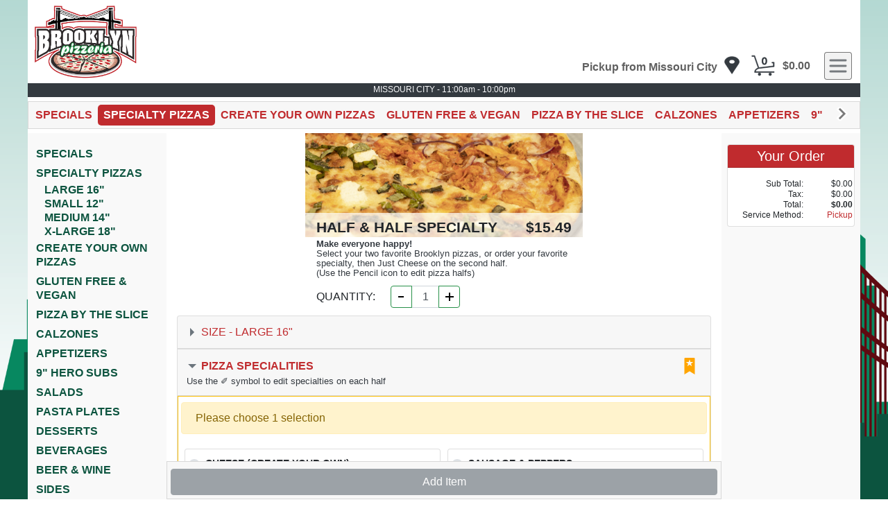

--- FILE ---
content_type: text/html; charset=utf-8
request_url: https://secure.bkpizzeria.com/Item/New/3086
body_size: 6759
content:

<!DOCTYPE html>
<html lang="en">
<head>
	<meta charset="utf-8" />
	<meta name="viewport" content="width=device-width, initial-scale=1, shrink-to-fit=no">



		<title>Order Online</title>

		<meta name="description" content="Order food online" />
	<link href="/favicon.ico" rel="shortcut icon" type="image/x-icon" />
	
<link rel="stylesheet" href="/custom/bootstrap.css" />

<link rel="stylesheet" href="/Content/bootstrap-datepicker.css" />

<link rel="stylesheet" type="text/css" href="https://js.api.here.com/v3/3.0/mapsjs-ui.css?dp-version=1549984893" />

	<link rel="stylesheet" href="/custom/CustomSite_vars.css" />
<link href="/Content/css-5.1.709.2144?v=L60d4WYzibgLvIekkSxbY029QmEexidpG3VNbIebXdE1" rel="stylesheet"/>
	<link rel="stylesheet" href="/custom/Specials.css" />






<script src="https://cdnjs.cloudflare.com/ajax/libs/jquery/3.3.1/jquery.min.js"></script>
<script src="/Scripts/umd/popper.min.js"></script>
<script src="/Scripts/bootstrap.min.js"></script>
<script src="/Scripts/bootstrap-datepicker.min.js"></script>
<script src="/Scripts/jquery.unobtrusive-ajax.min.js"></script>
<script src="/Scripts/jquery.blockUI.js"></script>


<script type="text/javascript">
		
		if (top.location != self.location) {
			top.location = self.location.href;
		}
		

	function WeborderRoot(pValue) {
		return pValue.replace("~/", '/');
	}

	var GLOBAL__SESSION_TIMEOUT_WARNING_CAPTION="Stay logged in?";
var GLOBAL__SESSION_TIMEOUT_WARNING_MESSAGE="Your Weborder session will expire in <b><span id='timeout'></span></b> seconds.<br/>Would you like to stay signed in?";
var GENERAL__CULTURE="en-US";


	var CULTURE_CODE = GENERAL__CULTURE.split("-")[1];




	var COUNTRY_CODE_3_CHAR = "USA";

</script>

	<link href="/custom/CustomSite.css" type="text/css" rel="stylesheet" />
		<link href="/custom/site_overrides.css" type="text/css" rel="stylesheet" />




	






		<script src="https://www.google.com/recaptcha/api.js?onload=recaptchaOnLoad&render=explicit" async defer></script>






</head>
<body>
		<!--InstanceID: 8a1c-->
			<!-- Google Tag Manager -->
		<noscript>
			<iframe src="//www.googletagmanager.com/ns.html?id=GTM-TX8TTN9H"
					height="0" width="0" style="display:none;visibility:hidden"></iframe>
		</noscript>
		<script>
				(function (w, d, s, l, i) {
					w[l] = w[l] || []; w[l].push({
						'gtm.start':
						new Date().getTime(), event: 'gtm.js'
					}); var f = d.getElementsByTagName(s)[0],
					j = d.createElement(s), dl = l != 'dataLayer' ? '&l=' + l : ''; j.async = true; j.src =
					'//www.googletagmanager.com/gtm.js?id=' + i + dl; f.parentNode.insertBefore(j, f);
				})(window, document, 'script', 'dataLayer', 'GTM-TX8TTN9H');</script>
		<!-- End Google Tag Manager -->


	



		<div class="container navBarContainer">
			<div class="row navBarTopRow">
				<div class="col-12 navbarRow">
					<header class="navbar">
						<div class="navBarLogo">
								<a href="https://secure.bkpizzeria.com/LandingPage">
									<img alt="Organization Logo" src="/custom/logo.png" />
								</a>
						</div>

						<div class="navBarRight ">
							<div class="d-flex flex-column h-100">


								<div class="d-flex mt-auto align-items-center">
										<div id="cartIconAndLink" class="flex-grow-1 text-right">
											<div class="d-inline-flex align-items-center">

												<div>
													<button class="pr-1 pl-1 pb-1 orderDetailsButton" type="button" role="navigation" data-toggle="collapse" data-target="#navbarOrderDetails" aria-label="Order Details Button">
														<div class="d-flex align-items-center">
															<div class="mr-2 cartTotal d-none d-lg-block mt-auto">
Pickup																	from
Missouri City															</div>
															<svg width="26" height="26" class="orderDetailsIcon">
																<use xlink:href="/Images/svg/Icons.svg#location" />
															</svg>
														</div>
													</button>
												</div>




												<div class="ml-2">
													<a class="nav-item nav-link px-0" href="/Cart/" style="position:relative" aria-label="Cart Button">
														<svg width="40" height="40" class="cart">
															<use xlink:href="/Images/svg/Icons.svg#cart" />
																
																	<text x="22" y="18" text-anchor="middle">0</text>
																
														</svg>
													</a>
												</div>

												<div class="ml-2 cartTotal d-none d-lg-block">
													<a class="nav-item nav-link px-0" href="/Cart/">
														<div class="cartTotalValue">
$0.00														</div>
													</a>
												</div>

											</div>
										</div>

										<button class="pr-1 pl-1 pb-1 navbar-toggler" type="button" data-toggle="collapse" data-target="#navbarMenu" aria-label="Menu Toggler" role="navigation">
											<svg width="30" height="30">
												<use xlink:href="/Images/svg/Icons.svg#toggler" />
											</svg>
										</button>
								</div>
							</div>

									<div class="collapse navbar-collapse flex-shrink-1 flex-grow-0" id="navbarOrderDetails">
										<div id="navBarWrapper" class="ml-auto">

											<div class="row">
												<div class="col-12 odOrderType pl-2">Pickup from: </div>
											</div>

											<hr class="my-1 mx-0" />

											<div class="row">
												<div class="col-12 col-md-6">
														<div class="odStoreAddress">
															Missouri City<br/>4717 Highway 6<br/>Missouri City, TX 77459<br/>(281)499-0044
														</div>
																											<div>
															<a class="odChangeLink" href="/GetAddress?ReturnURL=~/Ordering">Change Pickup</a>
														</div>
												</div>

												<div class="col-12 col-md-6 odStoreInfo">
													<div class="odStoreName font-weight-bold">
														Missouri City
													</div>
													<div class="odTodayHoursCaption mt-1 font-weight-bold">
														Today's Hours:
													</div>
													<div class="odTodayHoursValue pl-1">
														11:00am - 10:00pm
													</div>
													<div>
													</div>
												</div>
											</div>
										</div>
									</div>
								<div class="collapse navbar-collapse flex-shrink-1 flex-grow-0" id="navbarMenu">
									<div id="navBarWrapper" class="ml-auto">






										<div id="navbarMenuItems" class="navbar-nav ml-auto ">
											<a class="nav-item nav-link" href="/Ordering">
												<div class="d-flex align-items-center">
													<svg width="20" height="20">
																<use xlink:href="/Images/svg/Icons.svg#pizza" />
													</svg>
													<span>
														FULL MENU
													</span>
												</div>
											</a>

												<a class="nav-item nav-link" href="/Cart/">
													<div class="d-flex align-items-center">
														<svg width="20" height="20">
															<use xlink:href="/Images/svg/Icons.svg#plate" />
														</svg>
														<span>
															MY ORDER
														</span>
													</div>
												</a>

												<a class="nav-item nav-link" href="/Login/Simple">
													<div class="d-flex align-items-center">
														<svg width="20" height="20">
															<use xlink:href="/Images/svg/Icons.svg#user" />
														</svg>
														<span>
															SIGN IN
														</span>
													</div>
												</a>

										</div>
									</div>
								</div>
						</div>

					</header>
				</div>
			</div>

				<div class="row storeAndHoursBanner">
					<div class="col">
							<h2 class="topBannerSubHeader">
								MISSOURI CITY - 11:00am - 10:00pm
							</h2>
					</div>
				</div>


			<div class="row navBarSpacer">

			</div>

			<div class="row navBarHeaderWrapper">
				<div id="navBarHeaderRow">


<div id="groupsMenu">
	<a class="btn" id="mgLeft">
		<svg width="20" height="20">
			<use xlink:href="/Images/svg/Icons.svg#previous" />
		</svg>
	</a>
	<ul>
			<li class="">
				<a href="/Items/Index/1028">
					SPECIALS
				</a>
			</li>
			<li class="active">
				<a href="/Items/Index/1053">
					SPECIALTY PIZZAS
				</a>
			</li>
			<li class="">
				<a href="/Items/Index/1055">
					CREATE YOUR OWN PIZZAS
				</a>
			</li>
			<li class="">
				<a href="/Items/Index/1075">
					GLUTEN FREE &amp; VEGAN
				</a>
			</li>
			<li class="">
				<a href="/Items/Index/1019">
					PIZZA BY THE SLICE
				</a>
			</li>
			<li class="">
				<a href="/Items/Index/1013">
					CALZONES
				</a>
			</li>
			<li class="">
				<a href="/Items/Index/1010">
					APPETIZERS
				</a>
			</li>
			<li class="">
				<a href="/Items/Index/1012">
					9&quot; HERO SUBS
				</a>
			</li>
			<li class="">
				<a href="/Items/Index/1011">
					SALADS
				</a>
			</li>
			<li class="">
				<a href="/Items/Index/1079">
					PASTA PLATES
				</a>
			</li>
			<li class="">
				<a href="/Items/Index/1014">
					DESSERTS
				</a>
			</li>
			<li class="">
				<a href="/Items/Index/1015">
					BEVERAGES
				</a>
			</li>
			<li class="">
				<a href="/Items/Index/1025">
					BEER &amp; WINE
				</a>
			</li>
			<li class="">
				<a href="/Items/Index/1024">
					SIDES
				</a>
			</li>
			<li class="">
				<a href="/Items/Index/1083">
					CATERING
				</a>
			</li>
			<li class="">
				<a href="/Items/Index/1098">
					KIDS CORNER
				</a>
			</li>
	</ul>
	<a class="btn" id="mgRight">
		<svg width="20" height="20">
			<use xlink:href="/Images/svg/Icons.svg#next" />
		</svg>
	</a>
</div>
				</div>
			</div>

			<div class="row navBarSpacer">

			</div>
		</div>
		<div class="container mainContainer">
			<div class="row">


						<div id="leftColumn" class="d-none col-lg-2 d-lg-block px-0 flex-grow-0">
							




<div class="container px-0 leftGroups leftGroupsContainer">
		<div class="leftGroupsLink ">
			<a href="/Items/Index/1028">
				<div class="d-flex align-items-center">

					<div class="py-1">
						SPECIALS
					</div>
				</div>
			</a>

		</div>
		<div class="leftGroupsLink ">
			<a href="/Items/Index/1053">
				<div class="d-flex align-items-center">

					<div class="py-1">
						SPECIALTY PIZZAS
					</div>
				</div>
			</a>

					<div class="leftGroupsLink active">
						<a href="/Items/Index/1053">LARGE 16&quot;</a>
					</div>
					<div class="leftGroupsLink ">
						<a href="/Items/Index/1051">SMALL 12&quot;</a>
					</div>
					<div class="leftGroupsLink ">
						<a href="/Items/Index/1052">MEDIUM 14&quot;</a>
					</div>
					<div class="leftGroupsLink ">
						<a href="/Items/Index/1054">X-LARGE 18&quot;</a>
					</div>
		</div>
		<div class="leftGroupsLink ">
			<a href="/Items/Index/1055">
				<div class="d-flex align-items-center">

					<div class="py-1">
						CREATE YOUR OWN PIZZAS
					</div>
				</div>
			</a>

		</div>
		<div class="leftGroupsLink ">
			<a href="/Items/Index/1075">
				<div class="d-flex align-items-center">

					<div class="py-1">
						GLUTEN FREE &amp; VEGAN
					</div>
				</div>
			</a>

		</div>
		<div class="leftGroupsLink ">
			<a href="/Items/Index/1019">
				<div class="d-flex align-items-center">

					<div class="py-1">
						PIZZA BY THE SLICE
					</div>
				</div>
			</a>

		</div>
		<div class="leftGroupsLink ">
			<a href="/Items/Index/1013">
				<div class="d-flex align-items-center">

					<div class="py-1">
						CALZONES
					</div>
				</div>
			</a>

		</div>
		<div class="leftGroupsLink ">
			<a href="/Items/Index/1010">
				<div class="d-flex align-items-center">

					<div class="py-1">
						APPETIZERS
					</div>
				</div>
			</a>

		</div>
		<div class="leftGroupsLink ">
			<a href="/Items/Index/1012">
				<div class="d-flex align-items-center">

					<div class="py-1">
						9&quot; HERO SUBS
					</div>
				</div>
			</a>

		</div>
		<div class="leftGroupsLink ">
			<a href="/Items/Index/1011">
				<div class="d-flex align-items-center">

					<div class="py-1">
						SALADS
					</div>
				</div>
			</a>

		</div>
		<div class="leftGroupsLink ">
			<a href="/Items/Index/1079">
				<div class="d-flex align-items-center">

					<div class="py-1">
						PASTA PLATES
					</div>
				</div>
			</a>

		</div>
		<div class="leftGroupsLink ">
			<a href="/Items/Index/1014">
				<div class="d-flex align-items-center">

					<div class="py-1">
						DESSERTS
					</div>
				</div>
			</a>

		</div>
		<div class="leftGroupsLink ">
			<a href="/Items/Index/1015">
				<div class="d-flex align-items-center">

					<div class="py-1">
						BEVERAGES
					</div>
				</div>
			</a>

		</div>
		<div class="leftGroupsLink ">
			<a href="/Items/Index/1025">
				<div class="d-flex align-items-center">

					<div class="py-1">
						BEER &amp; WINE
					</div>
				</div>
			</a>

		</div>
		<div class="leftGroupsLink ">
			<a href="/Items/Index/1024">
				<div class="d-flex align-items-center">

					<div class="py-1">
						SIDES
					</div>
				</div>
			</a>

		</div>
		<div class="leftGroupsLink ">
			<a href="/Items/Index/1083">
				<div class="d-flex align-items-center">

					<div class="py-1">
						CATERING
					</div>
				</div>
			</a>

		</div>
		<div class="leftGroupsLink ">
			<a href="/Items/Index/1098">
				<div class="d-flex align-items-center">

					<div class="py-1">
						KIDS CORNER
					</div>
				</div>
			</a>

		</div>





</div>



						</div>
				<div id="mainColumn" class="col col-lg-7 col-xl-8 pb-4 ">

					

<form action="/Item/SaveItem" data-ajax="true" data-ajax-method="POST" data-ajax-success="OnItemAjaxSuccess" id="wiItemForm" method="post"><input id="ItemKey" name="ItemKey" type="hidden" value="abd0d52a-2c4a-4a02-b87a-f746d4876d78" /><input id="BaseItem_DisplayName" name="BaseItem.DisplayName" type="hidden" value="HALF &amp; HALF SPECIALTY" />	<div id="wiItemHeader"></div>
	<div id="wiItemMainView"></div>
	<div id="bottomButtonWrapper">
		<div id="bottomButtons">
			<a href="#" id="wiItemNextButton" class="btn btn-primary btn-block " style="display:none">Next</a>
			<a href="#" id="wiConfirmItemButton" class="btn btn-primary btn-block " style="display:none">Add Item</a>
		</div>
	</div>
</form>






<div class="modal" id="modifierPopup">
	<div class="modal-dialog">
		<div class="modal-content">
			<div class="modal-header">
				<h5 class="modal-title">
					<span id="wiModifierName"></span> - OPTIONS
				</h5>
			</div>

			<div class="modal-body">
				<div id="wiModifierDesc"></div>

				<div id="wiModPortion" class="mb-2">
					<div class="d-flex">
						<a id="popupFractionWhole" class="fractionButton popupFractionButton px-2 text-center">
							<label>WHOLE</label><br />
							<img class="my-1" src="/Images/fraction_whole_unselected.png" border="0" />
						</a>

						<a id="popupFractionHalf1" class="fractionButton popupFractionButton px-2 text-center">
							<label>HALF 1</label><br />
							<img class="my-1" src="/Images/fraction_half1_unselected.png" border="0" />
						</a>

						<a id="popupFractionHalf2" class="fractionButton popupFractionButton px-2 text-center">
							<label>HALF 2</label><br />
							<img class="my-1" src="/Images/fraction_half2_unselected.png" border="0" />
						</a>
					</div>
				</div>

				<select class="custom-select" id="wiOptionToppings">
					<option value="">Normal</option>

						<option value="(2)">Double</option>


						<option value="<lt>">Lite</option>
				</select>

				<select class="custom-select" id="wiOptionModifiers">
					<option value="">Normal</option>

						<option value="<x>">Extra</option>

						<option value="<lt>">Lite</option>

						<option value="<sd>">On Side</option>
				</select>
			</div>

			<div class="modal-footer">
				<button type="button" class="btn btn-secondary" data-dismiss="modal">Cancel</button>
				<button type="button" class="btn btn-primary" id="SaveModifierPopupButton">Save</button>
			</div>
		</div>
	</div>
</div>





				</div>

					<div id="rightColumn" class="col-lg-3 col-xl-2 d-none d-lg-block px-0">
						

<div class="container px-0 rightGuestCheck">

	

	<div id="wiGuestCheckWithCheckoutButtons">


		<div id="wiSideGuestCheck">
			<div class="card guestCheck">
	<div class="card-header">
		<div class="card-title">Your Order</div>
	</div>
	<div class="card-body py-2">
		<div class="guestCheckItems">
			
		</div>

		<div class="container px-0 guestCheckSummary">


				<div class="row">
					<div>
						Sub Total:
					</div>
					<div>
						$0.00
					</div>
				</div>


				<div class="row">
					<div>
						Tax:
					</div>
					<div>
						$0.00
					</div>
				</div>

			<div class="row">
				<div>
					Total:
				</div>
				<div class="font-weight-bold">
					$0.00
				</div>
			</div>





			<div class="row">
				<div>
					Service Method:
				</div>
				<div>
						<a href="/GetAddress?ReturnURL=~/Ordering">Pickup</a>
				</div>
			</div>

		</div>

	</div>
</div>




<script>
	var ITEM_SCREEN__DELETE_ITEM_CAPTION="Delete Item?";
var ITEM_SCREEN__DELETE_ITEM_MESSAGE="Are you sure you wish to delete <<ItemName>> from your order?";
var GROUP_ORDERS__FINISHED_CAPTION="Done ordering?";
var GROUP_ORDERS__FINISHED_MESSAGE="Your items have been added to the group order. Are you done?";
;


	$(document).ready(function () {

		$("a.wcGuestCheckDeleteItem[data-item-index]").click(function (e) {
			e.preventDefault();
			DeleteGuestcheckItem($(this).attr("data-item-index"), $(this).attr("data-item-name"));
		});


		$(".goParticipantDone").click(function (e) {
			MBConfirm(GROUP_ORDERS__FINISHED_MESSAGE, GROUP_ORDERS__FINISHED_CAPTION,
				function () {
					location.href = WeborderRoot("~/GroupOrders/ThankYou");
				});
		});

	});

	function DeleteGuestcheckItem(pIndexID, pItemName) {
		MBConfirm(ITEM_SCREEN__DELETE_ITEM_MESSAGE.replace("<<ItemName>>", pItemName), ITEM_SCREEN__DELETE_ITEM_CAPTION, function () {
			$.ajax({
				type: "POST",
				url: WeborderRoot("~/Item/Delete/" + pIndexID),
				success: function () {
					location.href = location.href;
				}

			});
		});
	}


</script>


		</div>


	</div>


	

</div>



					</div>
			</div>
		</div>
			<footer class="container footerContainer">
				<div class="row">
					<div class="col-12 text-center">
						<p style="text-align:center;font-weight:700;">
		<a href="https://www.bkpizzeria.com/rewards/" target="_blank">BFF Rewards® Terms & Conditions</a>
		
	</p>
					</div>
				</div>
				<div class="row">
					<div id="poweredByPrismLogo" class="col-12 mt-4 mb-4 mx-auto text-center">
						<a href="http://www.microworks.com" target="_top">
								<img alt="Powered by Prism POS Logo" src="/Images/PoweredByPrismPOSLogo.png" border="0" />
						</a>
						<br />
						<a href="http://www.microworks.com" target="_top">
							Online Ordering<br />
							by Microworks
						</a>
					</div>
				</div>
			</footer>


	

	

<div class="modal" id="MB" data-backdrop="static">
	<div class="modal-dialog">
		<div class="modal-content">
			<div class="modal-header">
				<h5 class="modal-title"></h5>
			</div>

			<div class="modal-body">

			</div>

			<div class="modal-footer">
				<button id="mbOK" class="btn btn-primary" data-dismiss="modal">OK</button>
				<button id="mbYes" class="btn btn-primary" data-dismiss="modal">Yes</button>
				<button id="mbNo" class="btn btn-primary" data-dismiss="modal">No</button>
			</div>
		</div>
	</div>
</div>



<script src="/bundles/Base-5.1.709.2144?v=eSnSvPB1Z60tXlpkAJwTQKDNhKp6OcCG24hQbnHRxWs1"></script>


<script src="/bundles/CallCenter-5.1.709.2144?v=veF4AUa7hKO52a7psMaf2nfl5mAhEf_ou2Qsobv4b7E1"></script>




	<script>
		$(document).ready(function () {
			StartSessionCountdownTimer(20);
		});
	</script>

	<input type="hidden" id="clientWidth" value="9999" />
	<input type="hidden" id="clientHeight" value="9999" />





	
	<script src="/bundles/Item-5.1.709.2144?v=jijy-B19Nt8hx89JrZ9DsiLT8fzg4WUdKcA8rI1uO_s1"></script>




	<script>
		var ITEM_SCREEN__CANNOT_HAVE_MORE_THAN_1_SELECTION_PER_HALF="Cannot have more than 1 selection per half";
var ITEM_SCREEN__PLEASE_CHOOSE_1_SELECTION="Please choose 1 selection";
var ITEM_SCREEN__PLEASE_CHOOSE_X_SELECTIONS="Please choose <<MIN>> selections";
var ITEM_SCREEN__PLEASE_CHOOSE_NO_MORE_THAN_1_SELECTION="Please choose no more than 1 selection";
var ITEM_SCREEN__PLEASE_CHOOSE_NO_MORE_THAN_X_SELECTIONS="Please choose no more than <<MAX>> selections";
var ITEM_SCREEN__PLEASE_CHOOSE_AT_LEAST_1_SELECTION="Please choose at least 1 selection";
var ITEM_SCREEN__PLEASE_CHOOSE_AT_LEAST_X_SELECTIONS="Please choose at least <<MIN>> selections";
var ITEM_SCREEN__PLEASE_CHOOSE_BETWEEN_X_AND_Y_SELECTIONS="Please choose between <<MIN>> and <<MAX>> selections";
var ITEM_SCREEN__WARN_ADD_ITEM_CAPTION="Add Item?";
var ITEM_SCREEN__WARN_ADD_ITEM_MESSAGE="Did you forget to to add this item?";


	</script>




</body>
</html>


--- FILE ---
content_type: text/html; charset=utf-8
request_url: https://secure.bkpizzeria.com/Item/ItemHeader/abd0d52a-2c4a-4a02-b87a-f746d4876d78?_=1769872960476
body_size: 612
content:








<div class="itemImage ">
	<div class="itemImage imgWrapper">
			<img alt="HALF &amp; HALF SPECIALTY image" src="/custom/images/HalfLg.jpg" />
	</div>
	<div class="itemImageOverlay d-flex align-items-center">
		<h2 class="itemName flex-grow-1">
			HALF &amp; HALF SPECIALTY
		</h2>
		<div class="text-right itemPrice">
			$15.49
		</div>
	</div>

	<div id="dummyForHeight" class="itemImageOverlay d-flex align-items-center" style="visibility:hidden">
		<h2 class="itemName flex-grow-1">
			HALF &amp; HALF SPECIALTY
		</h2>
		<div class="text-right itemPrice">
			$15.49
		</div>
	</div>
</div>


<div>
	<div class="wcItemDescription baseItemDescription">
		<b>Make everyone happy!</b><br>
Select your two favorite Brooklyn pizzas, or order your favorite specialty, then Just Cheese on the second half.<br>
(Use the Pencil icon to edit pizza halfs)
	</div>


		<div class="d-none" id="ajaxHeader">
			SPECIALTY PIZZAS - LARGE 16&quot;
		</div>

</div>



--- FILE ---
content_type: text/html; charset=utf-8
request_url: https://secure.bkpizzeria.com/Item/ItemDetails/abd0d52a-2c4a-4a02-b87a-f746d4876d78?_=1769872960477
body_size: 15412
content:

<input id="ItemIncludesListID" name="ItemIncludesListID" type="hidden" value="1077" />
<input id="ItemIncludes" name="ItemIncludes" type="hidden" value="[]" />





<div class="container itemQuantityAndSize">
<div class="row form-group align-items-center">
	<label class="col-3 col-form-label px-0">
		QUANTITY:
	</label>

	<div class="col-9">
		<div class="input-group qtySpinner">
			<div class="input-group-prepend">
				<a id="wiItemQuantityDown" class="btn btn-outline-secondary">
					<svg width="16" height="16">
						<use xlink:href="/Images/svg/Icons.svg#minus" />
					</svg>
				</a>
			</div>

			<input name="BaseItem.Quantity" value="1" id="BaseItem_Quantity" class="form-control text-center" type="text" maxlength="2" aria-label="QUANTITY" />

			<div class="input-group-append">
				<a id="wiItemQuantityUp" class="btn btn-outline-secondary" ">
					<svg width="16" height="16">
						<use xlink:href="/Images/svg/Icons.svg#plus" />
					</svg>
				</a>
			</div>
		</div>
	</div>
</div>
</div>



	<div id="wiItemLists" class="accordion">

			<div class="card">
				<div class="card-header px-0 py-1">
					<h5 class="mb-0">
						<button class="btn btn-block btn-link text-left accordionButton collapsed" type="button" data-toggle="collapse" data-target="#size">
							<div class="d-flex align-items-center">
								<svg width="16" height="16" class="accordionClosed">
									<use xlink:href="/Images/svg/Icons.svg#triangle-right" />
								</svg>
								<svg width="16" height="16" class="accordionOpen">
									<use xlink:href="/Images/svg/Icons.svg#triangle-down" />
								</svg>
								<span>
									SIZE - <span id="currentSize"></span>
								</span>
							</div>
						</button>
					</h5>
				</div>

				<div id="size" class="collapse ">
					<div class="card-body px-0 py-y ledger">
							<div class="sizeBlock d-flex">
								<div class="custom-control custom-radio align-self-center flex-grow-1">
									<input type="checkbox" id="size3086_Check" class="custom-control-input sizeRadio" CHECKED value="3086" />

									<label class="w-100 custom-control-label" for="size3086_Check">
										LARGE 16&quot;
									</label>
								</div>
							</div>
							<div class="sizeBlock d-flex">
								<div class="custom-control custom-radio align-self-center flex-grow-1">
									<input type="checkbox" id="size3052_Check" class="custom-control-input sizeRadio"  value="3052" />

									<label class="w-100 custom-control-label" for="size3052_Check">
										SMALL 12&quot;
									</label>
								</div>
							</div>
							<div class="sizeBlock d-flex">
								<div class="custom-control custom-radio align-self-center flex-grow-1">
									<input type="checkbox" id="size3085_Check" class="custom-control-input sizeRadio"  value="3085" />

									<label class="w-100 custom-control-label" for="size3085_Check">
										MEDIUM 14&quot;
									</label>
								</div>
							</div>
							<div class="sizeBlock d-flex">
								<div class="custom-control custom-radio align-self-center flex-grow-1">
									<input type="checkbox" id="size3087_Check" class="custom-control-input sizeRadio"  value="3087" />

									<label class="w-100 custom-control-label" for="size3087_Check">
										X-LARGE 18&quot;
									</label>
								</div>
							</div>
					</div>
				</div>

			</div>

		<div class="card">
	<div class="card-header px-0 py-1">
		<h5 class="mb-0" data-modlist="1023">
			<button class="btn btn-block btn-link text-left accordionButton " type="button" data-toggle="collapse" data-target="#modList1023">
				<div class="d-flex align-items-center">
					<svg width="16" height="16" class="accordionClosed">
						<use xlink:href="/Images/svg/Icons.svg#triangle-right" />
					</svg>
					<svg width="16" height="16" class="accordionOpen">
						<use xlink:href="/Images/svg/Icons.svg#triangle-down" />
					</svg>
					<span>
						PIZZA SPECIALITIES
					</span>
					<div class="modifierListFlag">
						<svg width="24" height="24" style="display:none" class="listUnsatisfied">
							<use xlink:href="/Images/svg/Icons.svg#flag" />
						</svg>
						<svg width="24" height="24" style="display:none" class="listSatisfied">
							<use xlink:href="/Images/svg/Icons.svg#check" />
						</svg>
					</div>
				</div>
				<div class="ModifierListDescription">Use the ✐ symbol to edit specialties on each half</div>
			</button>
		</h5>
	</div>

	<div id="modList1023" class="collapse wcItemModifierList modListWithDescriptions show" data-modlist="1023" data-min="1" data-max="1" data-specialty="true" data-autoshow="True" data-auto-collapse="False">
		<div class="card-body px-1 py-2">
			<div class="wcItemModifierListError alert alert-warning" style="display:none"><span class="wcItemModifierListErrorText"></span></div>
			<div class="accordion" id="modGroups1023">





	<div class="row no-gutters align-items-start">



		<div class="col-12 col-sm-6 modColumn">
<div class="wcItemModifierBlock flex-column justify-content-center" id="wiItemModifier_3851" data-mod="3851" data-mod-name="CHEESE (CREATE YOUR OWN)" data-modincludeslistid="1020" data-modincludes="[4245]" data-mod-uncommon="false" data-mod-showweb="0" data-mod-group="" data-mod-desc="Build &amp;amp; customize your own pizza!" data-allow-fraction="true" data-fraction=" " data-option="" data-mod-type="">

	

	<div class="custom-control custom-radio">
		<input type="checkbox" id="wiItemModifier_3851_Check" class="custom-control-input" />

		<label class="w-100 custom-control-label " for="wiItemModifier_3851_Check">
			<span class="modifierName">
				CHEESE (CREATE YOUR OWN)
			</span>
			<span class="wcModDetailDisplay"></span>
			<div class="wcModifierDescription">
				Build &amp; customize your own pizza!
			</div>


		</label>
	</div>

	<div class="modifierDetails">
		<div class="d-flex align-items-center">
				<a class="fractionButton fractionHalf1">
					<img src="/Images/fraction_half1_unselected.png" border="0" />
				</a>
				<a class="fractionButton fractionWhole">
					<img src="/Images/fraction_whole_unselected.png" border="0" />
				</a>
				<a class="fractionButton fractionHalf2">
					<img src="/Images/fraction_half2_unselected.png" border="0" />
				</a>

		</div>
	</div>

</div>
<div class="wcItemModifierBlock flex-column justify-content-center" id="wiItemModifier_4490" data-mod="4490" data-mod-name="ZESTY ITALIAN" data-modincludeslistid="1020" data-modincludes="[4245,3832,3836,3837,4021,4485]" data-mod-uncommon="false" data-mod-showweb="0" data-mod-group="" data-mod-desc="Pepperoni, sausage, meatballs, banana peppers, oregano" data-allow-fraction="true" data-fraction=" " data-option="" data-mod-type="">

	

	<div class="custom-control custom-radio">
		<input type="checkbox" id="wiItemModifier_4490_Check" class="custom-control-input" />

		<label class="w-100 custom-control-label " for="wiItemModifier_4490_Check">
			<span class="modifierName">
				ZESTY ITALIAN
			</span>
			<span class="wcModDetailDisplay"></span>
			<div class="wcModifierDescription">
				Pepperoni, sausage, meatballs, banana peppers, oregano
			</div>


		</label>
	</div>

	<div class="modifierDetails">
		<div class="d-flex align-items-center">
				<a class="fractionButton fractionHalf1">
					<img src="/Images/fraction_half1_unselected.png" border="0" />
				</a>
				<a class="fractionButton fractionWhole">
					<img src="/Images/fraction_whole_unselected.png" border="0" />
				</a>
				<a class="fractionButton fractionHalf2">
					<img src="/Images/fraction_half2_unselected.png" border="0" />
				</a>

		</div>
	</div>

</div>
<div class="wcItemModifierBlock flex-column justify-content-center" id="wiItemModifier_4491" data-mod="4491" data-mod-name="SWEET HEAT" data-modincludeslistid="1020" data-modincludes="[4486,3832,4487]" data-mod-uncommon="false" data-mod-showweb="0" data-mod-group="" data-mod-desc="Pepperoni, hot honey, crushed pepper" data-allow-fraction="true" data-fraction=" " data-option="" data-mod-type="">

	

	<div class="custom-control custom-radio">
		<input type="checkbox" id="wiItemModifier_4491_Check" class="custom-control-input" />

		<label class="w-100 custom-control-label " for="wiItemModifier_4491_Check">
			<span class="modifierName">
				SWEET HEAT
			</span>
			<span class="wcModDetailDisplay"></span>
			<div class="wcModifierDescription">
				Pepperoni, hot honey, crushed pepper
			</div>


		</label>
	</div>

	<div class="modifierDetails">
		<div class="d-flex align-items-center">
				<a class="fractionButton fractionHalf1">
					<img src="/Images/fraction_half1_unselected.png" border="0" />
				</a>
				<a class="fractionButton fractionWhole">
					<img src="/Images/fraction_whole_unselected.png" border="0" />
				</a>
				<a class="fractionButton fractionHalf2">
					<img src="/Images/fraction_half2_unselected.png" border="0" />
				</a>

		</div>
	</div>

</div>
<div class="wcItemModifierBlock flex-column justify-content-center" id="wiItemModifier_4492" data-mod="4492" data-mod-name="QUATTRO FORMAGGIO" data-modincludeslistid="1020" data-modincludes="[4245,4431,4488,4249]" data-mod-uncommon="false" data-mod-showweb="0" data-mod-group="" data-mod-desc="Mozzarella, parmesan, romano, ricotta" data-allow-fraction="true" data-fraction=" " data-option="" data-mod-type="">

	

	<div class="custom-control custom-radio">
		<input type="checkbox" id="wiItemModifier_4492_Check" class="custom-control-input" />

		<label class="w-100 custom-control-label " for="wiItemModifier_4492_Check">
			<span class="modifierName">
				QUATTRO FORMAGGIO
			</span>
			<span class="wcModDetailDisplay"></span>
			<div class="wcModifierDescription">
				Mozzarella, parmesan, romano, ricotta
			</div>


		</label>
	</div>

	<div class="modifierDetails">
		<div class="d-flex align-items-center">
				<a class="fractionButton fractionHalf1">
					<img src="/Images/fraction_half1_unselected.png" border="0" />
				</a>
				<a class="fractionButton fractionWhole">
					<img src="/Images/fraction_whole_unselected.png" border="0" />
				</a>
				<a class="fractionButton fractionHalf2">
					<img src="/Images/fraction_half2_unselected.png" border="0" />
				</a>

		</div>
	</div>

</div>
<div class="wcItemModifierBlock flex-column justify-content-center" id="wiItemModifier_4493" data-mod="4493" data-mod-name="PESTO PRIMO" data-modincludeslistid="1020" data-modincludes="[4472,3835,3840,3867,4489]" data-mod-uncommon="false" data-mod-showweb="0" data-mod-group="" data-mod-desc="Ham, fresh mushroom, spinach, truffle oil" data-allow-fraction="true" data-fraction=" " data-option="" data-mod-type="">

	

	<div class="custom-control custom-radio">
		<input type="checkbox" id="wiItemModifier_4493_Check" class="custom-control-input" />

		<label class="w-100 custom-control-label " for="wiItemModifier_4493_Check">
			<span class="modifierName">
				PESTO PRIMO
			</span>
			<span class="wcModDetailDisplay"></span>
			<div class="wcModifierDescription">
				Ham, fresh mushroom, spinach, truffle oil
			</div>


		</label>
	</div>

	<div class="modifierDetails">
		<div class="d-flex align-items-center">
				<a class="fractionButton fractionHalf1">
					<img src="/Images/fraction_half1_unselected.png" border="0" />
				</a>
				<a class="fractionButton fractionWhole">
					<img src="/Images/fraction_whole_unselected.png" border="0" />
				</a>
				<a class="fractionButton fractionHalf2">
					<img src="/Images/fraction_half2_unselected.png" border="0" />
				</a>

		</div>
	</div>

</div>
<div class="wcItemModifierBlock flex-column justify-content-center" id="wiItemModifier_3856" data-mod="3856" data-mod-name="BROOKLYN SPECIAL" data-modincludeslistid="1020" data-modincludes="[3844,3842,3834,4243,3833,3840,3832,3841,4245]" data-mod-uncommon="false" data-mod-showweb="0" data-mod-group="" data-mod-desc="Our original pizza made with Pepperoni, Canadian bacon, Bell peppers, White onions, Black olives, Hamburger, Mushrooms and Mozzarella cheese." data-allow-fraction="true" data-fraction=" " data-option="" data-mod-type="">

	

	<div class="custom-control custom-radio">
		<input type="checkbox" id="wiItemModifier_3856_Check" class="custom-control-input" />

		<label class="w-100 custom-control-label " for="wiItemModifier_3856_Check">
			<span class="modifierName">
				BROOKLYN SPECIAL
			</span>
			<span class="wcModDetailDisplay"></span>
			<div class="wcModifierDescription">
				Our original pizza made with Pepperoni, Canadian bacon, Bell peppers, White onions, Black olives, Hamburger, Mushrooms and Mozzarella cheese.
			</div>


		</label>
	</div>

	<div class="modifierDetails">
		<div class="d-flex align-items-center">
				<a class="fractionButton fractionHalf1">
					<img src="/Images/fraction_half1_unselected.png" border="0" />
				</a>
				<a class="fractionButton fractionWhole">
					<img src="/Images/fraction_whole_unselected.png" border="0" />
				</a>
				<a class="fractionButton fractionHalf2">
					<img src="/Images/fraction_half2_unselected.png" border="0" />
				</a>

		</div>
	</div>

</div>
<div class="wcItemModifierBlock flex-column justify-content-center" id="wiItemModifier_4477" data-mod="4477" data-mod-name="PHILLY NY STYLE" data-modincludeslistid="1020" data-modincludes="[4245,4471,3840,3841,3844]" data-mod-uncommon="false" data-mod-showweb="0" data-mod-group="" data-mod-desc="Red sauce, mozzarella, philly steak, mushroom, white onion, bell pepper" data-allow-fraction="true" data-fraction=" " data-option="" data-mod-type="">

	

	<div class="custom-control custom-radio">
		<input type="checkbox" id="wiItemModifier_4477_Check" class="custom-control-input" />

		<label class="w-100 custom-control-label " for="wiItemModifier_4477_Check">
			<span class="modifierName">
				PHILLY NY STYLE
			</span>
			<span class="wcModDetailDisplay"></span>
			<div class="wcModifierDescription">
				Red sauce, mozzarella, philly steak, mushroom, white onion, bell pepper
			</div>


		</label>
	</div>

	<div class="modifierDetails">
		<div class="d-flex align-items-center">
				<a class="fractionButton fractionHalf1">
					<img src="/Images/fraction_half1_unselected.png" border="0" />
				</a>
				<a class="fractionButton fractionWhole">
					<img src="/Images/fraction_whole_unselected.png" border="0" />
				</a>
				<a class="fractionButton fractionHalf2">
					<img src="/Images/fraction_half2_unselected.png" border="0" />
				</a>

		</div>
	</div>

</div>
<div class="wcItemModifierBlock flex-column justify-content-center" id="wiItemModifier_4479" data-mod="4479" data-mod-name="SOHO SPICY" data-modincludeslistid="1020" data-modincludes="[4245,3843,4023,3832]" data-mod-uncommon="false" data-mod-showweb="0" data-mod-group="" data-mod-desc="Red sauce, mozzarella, pepperoni, bacon, jalapenos" data-allow-fraction="true" data-fraction=" " data-option="" data-mod-type="">

	

	<div class="custom-control custom-radio">
		<input type="checkbox" id="wiItemModifier_4479_Check" class="custom-control-input" />

		<label class="w-100 custom-control-label " for="wiItemModifier_4479_Check">
			<span class="modifierName">
				SOHO SPICY
			</span>
			<span class="wcModDetailDisplay"></span>
			<div class="wcModifierDescription">
				Red sauce, mozzarella, pepperoni, bacon, jalapenos
			</div>


		</label>
	</div>

	<div class="modifierDetails">
		<div class="d-flex align-items-center">
				<a class="fractionButton fractionHalf1">
					<img src="/Images/fraction_half1_unselected.png" border="0" />
				</a>
				<a class="fractionButton fractionWhole">
					<img src="/Images/fraction_whole_unselected.png" border="0" />
				</a>
				<a class="fractionButton fractionHalf2">
					<img src="/Images/fraction_half2_unselected.png" border="0" />
				</a>

		</div>
	</div>

</div>
<div class="wcItemModifierBlock flex-column justify-content-center" id="wiItemModifier_4480" data-mod="4480" data-mod-name="TUSCAN" data-modincludeslistid="1020" data-modincludes="[4473,3845,4022,4238]" data-mod-uncommon="false" data-mod-showweb="0" data-mod-group="" data-mod-desc="Creamy mushroom sauce, mozzarella, red onion, green olive, garlic" data-allow-fraction="true" data-fraction=" " data-option="" data-mod-type="">

	

	<div class="custom-control custom-radio">
		<input type="checkbox" id="wiItemModifier_4480_Check" class="custom-control-input" />

		<label class="w-100 custom-control-label " for="wiItemModifier_4480_Check">
			<span class="modifierName">
				TUSCAN
			</span>
			<span class="wcModDetailDisplay"></span>
			<div class="wcModifierDescription">
				Creamy mushroom sauce, mozzarella, red onion, green olive, garlic
			</div>


		</label>
	</div>

	<div class="modifierDetails">
		<div class="d-flex align-items-center">
				<a class="fractionButton fractionHalf1">
					<img src="/Images/fraction_half1_unselected.png" border="0" />
				</a>
				<a class="fractionButton fractionWhole">
					<img src="/Images/fraction_whole_unselected.png" border="0" />
				</a>
				<a class="fractionButton fractionHalf2">
					<img src="/Images/fraction_half2_unselected.png" border="0" />
				</a>

		</div>
	</div>

</div>
<div class="wcItemModifierBlock flex-column justify-content-center" id="wiItemModifier_3852" data-mod="3852" data-mod-name="MEAT LOVERS" data-modincludeslistid="1020" data-modincludes="[3834,4243,3833,3836,3832,4245]" data-mod-uncommon="false" data-mod-showweb="0" data-mod-group="" data-mod-desc="Pepperoni, Hamburger, Canadian bacon, Italian sausage and Extra cheese." data-allow-fraction="true" data-fraction=" " data-option="" data-mod-type="">

	

	<div class="custom-control custom-radio">
		<input type="checkbox" id="wiItemModifier_3852_Check" class="custom-control-input" />

		<label class="w-100 custom-control-label " for="wiItemModifier_3852_Check">
			<span class="modifierName">
				MEAT LOVERS
			</span>
			<span class="wcModDetailDisplay"></span>
			<div class="wcModifierDescription">
				Pepperoni, Hamburger, Canadian bacon, Italian sausage and Extra cheese.
			</div>


		</label>
	</div>

	<div class="modifierDetails">
		<div class="d-flex align-items-center">
				<a class="fractionButton fractionHalf1">
					<img src="/Images/fraction_half1_unselected.png" border="0" />
				</a>
				<a class="fractionButton fractionWhole">
					<img src="/Images/fraction_whole_unselected.png" border="0" />
				</a>
				<a class="fractionButton fractionHalf2">
					<img src="/Images/fraction_half2_unselected.png" border="0" />
				</a>

		</div>
	</div>

</div>
<div class="wcItemModifierBlock flex-column justify-content-center" id="wiItemModifier_4025" data-mod="4025" data-mod-name="GREEK PIZZA" data-modincludeslistid="1020" data-modincludes="[3842,3846,3867,4024,4247]" data-mod-uncommon="false" data-mod-showweb="0" data-mod-group="" data-mod-desc="Garlic &amp;amp; Basil sauce, Fresh tomatoes, Black olives, Fresh spinach, Feta cheese and Mozzarella cheese." data-allow-fraction="true" data-fraction=" " data-option="" data-mod-type="">

	

	<div class="custom-control custom-radio">
		<input type="checkbox" id="wiItemModifier_4025_Check" class="custom-control-input" />

		<label class="w-100 custom-control-label " for="wiItemModifier_4025_Check">
			<span class="modifierName">
				GREEK PIZZA
			</span>
			<span class="wcModDetailDisplay"></span>
			<div class="wcModifierDescription">
				Garlic &amp; Basil sauce, Fresh tomatoes, Black olives, Fresh spinach, Feta cheese and Mozzarella cheese.
			</div>


		</label>
	</div>

	<div class="modifierDetails">
		<div class="d-flex align-items-center">
				<a class="fractionButton fractionHalf1">
					<img src="/Images/fraction_half1_unselected.png" border="0" />
				</a>
				<a class="fractionButton fractionWhole">
					<img src="/Images/fraction_whole_unselected.png" border="0" />
				</a>
				<a class="fractionButton fractionHalf2">
					<img src="/Images/fraction_half2_unselected.png" border="0" />
				</a>

		</div>
	</div>

</div>
<div class="wcItemModifierBlock flex-column justify-content-center" id="wiItemModifier_4476" data-mod="4476" data-mod-name="FUNGHI" data-modincludeslistid="1020" data-modincludes="[4473,3841,3840]" data-mod-uncommon="false" data-mod-showweb="0" data-mod-group="" data-mod-desc="Creamy mushroom, mozzarella, fresh mushroom, white onion
" data-allow-fraction="true" data-fraction=" " data-option="" data-mod-type="">

	

	<div class="custom-control custom-radio">
		<input type="checkbox" id="wiItemModifier_4476_Check" class="custom-control-input" />

		<label class="w-100 custom-control-label " for="wiItemModifier_4476_Check">
			<span class="modifierName">
				FUNGHI
			</span>
			<span class="wcModDetailDisplay"></span>
			<div class="wcModifierDescription">
				Creamy mushroom, mozzarella, fresh mushroom, white onion

			</div>


		</label>
	</div>

	<div class="modifierDetails">
		<div class="d-flex align-items-center">
				<a class="fractionButton fractionHalf1">
					<img src="/Images/fraction_half1_unselected.png" border="0" />
				</a>
				<a class="fractionButton fractionWhole">
					<img src="/Images/fraction_whole_unselected.png" border="0" />
				</a>
				<a class="fractionButton fractionHalf2">
					<img src="/Images/fraction_half2_unselected.png" border="0" />
				</a>

		</div>
	</div>

</div>
		</div>

		<div class="col-12 col-sm-6 modColumn">
<div class="wcItemModifierBlock flex-column justify-content-center" id="wiItemModifier_4478" data-mod="4478" data-mod-name="SAUSAGE &amp; PEPPERS" data-modincludeslistid="1020" data-modincludes="[4245,4474,3836,4249]" data-mod-uncommon="false" data-mod-showweb="0" data-mod-group="" data-mod-desc="Red sauce, mozzarella, red peppers, Italian sausage, ricotta" data-allow-fraction="true" data-fraction=" " data-option="" data-mod-type="">

	

	<div class="custom-control custom-radio">
		<input type="checkbox" id="wiItemModifier_4478_Check" class="custom-control-input" />

		<label class="w-100 custom-control-label " for="wiItemModifier_4478_Check">
			<span class="modifierName">
				SAUSAGE &amp; PEPPERS
			</span>
			<span class="wcModDetailDisplay"></span>
			<div class="wcModifierDescription">
				Red sauce, mozzarella, red peppers, Italian sausage, ricotta
			</div>


		</label>
	</div>

	<div class="modifierDetails">
		<div class="d-flex align-items-center">
				<a class="fractionButton fractionHalf1">
					<img src="/Images/fraction_half1_unselected.png" border="0" />
				</a>
				<a class="fractionButton fractionWhole">
					<img src="/Images/fraction_whole_unselected.png" border="0" />
				</a>
				<a class="fractionButton fractionHalf2">
					<img src="/Images/fraction_half2_unselected.png" border="0" />
				</a>

		</div>
	</div>

</div>
<div class="wcItemModifierBlock flex-column justify-content-center" id="wiItemModifier_3855" data-mod="3855" data-mod-name="VEGGIE LOVERS PIZZA" data-modincludeslistid="1020" data-modincludes="[3844,3842,3840,3841,4245]" data-mod-uncommon="false" data-mod-showweb="0" data-mod-group="" data-mod-desc="White onions, Mushrooms, Black olives, Bell peppers and Extra cheese." data-allow-fraction="true" data-fraction=" " data-option="" data-mod-type="">

	

	<div class="custom-control custom-radio">
		<input type="checkbox" id="wiItemModifier_3855_Check" class="custom-control-input" />

		<label class="w-100 custom-control-label " for="wiItemModifier_3855_Check">
			<span class="modifierName">
				VEGGIE LOVERS PIZZA
			</span>
			<span class="wcModDetailDisplay"></span>
			<div class="wcModifierDescription">
				White onions, Mushrooms, Black olives, Bell peppers and Extra cheese.
			</div>


		</label>
	</div>

	<div class="modifierDetails">
		<div class="d-flex align-items-center">
				<a class="fractionButton fractionHalf1">
					<img src="/Images/fraction_half1_unselected.png" border="0" />
				</a>
				<a class="fractionButton fractionWhole">
					<img src="/Images/fraction_whole_unselected.png" border="0" />
				</a>
				<a class="fractionButton fractionHalf2">
					<img src="/Images/fraction_half2_unselected.png" border="0" />
				</a>

		</div>
	</div>

</div>
<div class="wcItemModifierBlock flex-column justify-content-center" id="wiItemModifier_4027" data-mod="4027" data-mod-name="CHICKEN ALFREDO NY STYLE" data-modincludeslistid="1020" data-modincludes="[3868,3846,3867,4246]" data-mod-uncommon="false" data-mod-showweb="0" data-mod-group="" data-mod-desc="Alfredo sauce, Fresh tomatoes, Grilled chicken, Fresh spinach and Mozzarella cheese." data-allow-fraction="true" data-fraction=" " data-option="" data-mod-type="">

	

	<div class="custom-control custom-radio">
		<input type="checkbox" id="wiItemModifier_4027_Check" class="custom-control-input" />

		<label class="w-100 custom-control-label " for="wiItemModifier_4027_Check">
			<span class="modifierName">
				CHICKEN ALFREDO NY STYLE
			</span>
			<span class="wcModDetailDisplay"></span>
			<div class="wcModifierDescription">
				Alfredo sauce, Fresh tomatoes, Grilled chicken, Fresh spinach and Mozzarella cheese.
			</div>


		</label>
	</div>

	<div class="modifierDetails">
		<div class="d-flex align-items-center">
				<a class="fractionButton fractionHalf1">
					<img src="/Images/fraction_half1_unselected.png" border="0" />
				</a>
				<a class="fractionButton fractionWhole">
					<img src="/Images/fraction_whole_unselected.png" border="0" />
				</a>
				<a class="fractionButton fractionHalf2">
					<img src="/Images/fraction_half2_unselected.png" border="0" />
				</a>

		</div>
	</div>

</div>
<div class="wcItemModifierBlock flex-column justify-content-center" id="wiItemModifier_4475" data-mod="4475" data-mod-name="CHICKEN PESTO" data-modincludeslistid="1020" data-modincludes="[3868,3867,4024,4472]" data-mod-uncommon="false" data-mod-showweb="0" data-mod-group="" data-mod-desc="Pesto sauce, mozzarella, fresh spinach, grilled chicken, feta cheese" data-allow-fraction="true" data-fraction=" " data-option="" data-mod-type="">

	

	<div class="custom-control custom-radio">
		<input type="checkbox" id="wiItemModifier_4475_Check" class="custom-control-input" />

		<label class="w-100 custom-control-label " for="wiItemModifier_4475_Check">
			<span class="modifierName">
				CHICKEN PESTO
			</span>
			<span class="wcModDetailDisplay"></span>
			<div class="wcModifierDescription">
				Pesto sauce, mozzarella, fresh spinach, grilled chicken, feta cheese
			</div>


		</label>
	</div>

	<div class="modifierDetails">
		<div class="d-flex align-items-center">
				<a class="fractionButton fractionHalf1">
					<img src="/Images/fraction_half1_unselected.png" border="0" />
				</a>
				<a class="fractionButton fractionWhole">
					<img src="/Images/fraction_whole_unselected.png" border="0" />
				</a>
				<a class="fractionButton fractionHalf2">
					<img src="/Images/fraction_half2_unselected.png" border="0" />
				</a>

		</div>
	</div>

</div>
<div class="wcItemModifierBlock flex-column justify-content-center" id="wiItemModifier_4026" data-mod="4026" data-mod-name="MARGHERITA PIZZA" data-modincludeslistid="1020" data-modincludes="[3869,3846,4247]" data-mod-uncommon="false" data-mod-showweb="0" data-mod-group="" data-mod-desc="Garlic &amp;amp; Basil sauce, Fresh tomatoes, Fresh basil and Mozzarella cheese." data-allow-fraction="true" data-fraction=" " data-option="" data-mod-type="">

	

	<div class="custom-control custom-radio">
		<input type="checkbox" id="wiItemModifier_4026_Check" class="custom-control-input" />

		<label class="w-100 custom-control-label " for="wiItemModifier_4026_Check">
			<span class="modifierName">
				MARGHERITA PIZZA
			</span>
			<span class="wcModDetailDisplay"></span>
			<div class="wcModifierDescription">
				Garlic &amp; Basil sauce, Fresh tomatoes, Fresh basil and Mozzarella cheese.
			</div>


		</label>
	</div>

	<div class="modifierDetails">
		<div class="d-flex align-items-center">
				<a class="fractionButton fractionHalf1">
					<img src="/Images/fraction_half1_unselected.png" border="0" />
				</a>
				<a class="fractionButton fractionWhole">
					<img src="/Images/fraction_whole_unselected.png" border="0" />
				</a>
				<a class="fractionButton fractionHalf2">
					<img src="/Images/fraction_half2_unselected.png" border="0" />
				</a>

		</div>
	</div>

</div>
<div class="wcItemModifierBlock flex-column justify-content-center" id="wiItemModifier_4210" data-mod="4210" data-mod-name="BUFFALO CHICKEN NY STYLE" data-modincludeslistid="1020" data-modincludes="[4239,4238,4245]" data-mod-uncommon="false" data-mod-showweb="0" data-mod-group="" data-mod-desc="Original red sauce, Buffalo grilled chicken, Red onions and Mozzarella cheese. Mild spicy &amp;amp; delicious!" data-allow-fraction="true" data-fraction=" " data-option="" data-mod-type="">

	

	<div class="custom-control custom-radio">
		<input type="checkbox" id="wiItemModifier_4210_Check" class="custom-control-input" />

		<label class="w-100 custom-control-label " for="wiItemModifier_4210_Check">
			<span class="modifierName">
				BUFFALO CHICKEN NY STYLE
			</span>
			<span class="wcModDetailDisplay"></span>
			<div class="wcModifierDescription">
				Original red sauce, Buffalo grilled chicken, Red onions and Mozzarella cheese. Mild spicy &amp; delicious!
			</div>


		</label>
	</div>

	<div class="modifierDetails">
		<div class="d-flex align-items-center">
				<a class="fractionButton fractionHalf1">
					<img src="/Images/fraction_half1_unselected.png" border="0" />
				</a>
				<a class="fractionButton fractionWhole">
					<img src="/Images/fraction_whole_unselected.png" border="0" />
				</a>
				<a class="fractionButton fractionHalf2">
					<img src="/Images/fraction_half2_unselected.png" border="0" />
				</a>

		</div>
	</div>

</div>
<div class="wcItemModifierBlock flex-column justify-content-center" id="wiItemModifier_3853" data-mod="3853" data-mod-name="ALFREDO WHITE PIZZA" data-modincludeslistid="1020" data-modincludes="[4246]" data-mod-uncommon="false" data-mod-showweb="0" data-mod-group="" data-mod-desc="Add any toppings to make your own Alfredo (white) Pizza." data-allow-fraction="true" data-fraction=" " data-option="" data-mod-type="">

	

	<div class="custom-control custom-radio">
		<input type="checkbox" id="wiItemModifier_3853_Check" class="custom-control-input" />

		<label class="w-100 custom-control-label " for="wiItemModifier_3853_Check">
			<span class="modifierName">
				ALFREDO WHITE PIZZA
			</span>
			<span class="wcModDetailDisplay"></span>
			<div class="wcModifierDescription">
				Add any toppings to make your own Alfredo (white) Pizza.
			</div>


		</label>
	</div>

	<div class="modifierDetails">
		<div class="d-flex align-items-center">
				<a class="fractionButton fractionHalf1">
					<img src="/Images/fraction_half1_unselected.png" border="0" />
				</a>
				<a class="fractionButton fractionWhole">
					<img src="/Images/fraction_whole_unselected.png" border="0" />
				</a>
				<a class="fractionButton fractionHalf2">
					<img src="/Images/fraction_half2_unselected.png" border="0" />
				</a>

		</div>
	</div>

</div>
<div class="wcItemModifierBlock flex-column justify-content-center" id="wiItemModifier_3854" data-mod="3854" data-mod-name="HAWAIIAN PIZZA" data-modincludeslistid="1020" data-modincludes="[3834,3847,4245]" data-mod-uncommon="false" data-mod-showweb="0" data-mod-group="" data-mod-desc="Canadian bacon, Pineapple and Mozzarella cheese." data-allow-fraction="true" data-fraction=" " data-option="" data-mod-type="">

	

	<div class="custom-control custom-radio">
		<input type="checkbox" id="wiItemModifier_3854_Check" class="custom-control-input" />

		<label class="w-100 custom-control-label " for="wiItemModifier_3854_Check">
			<span class="modifierName">
				HAWAIIAN PIZZA
			</span>
			<span class="wcModDetailDisplay"></span>
			<div class="wcModifierDescription">
				Canadian bacon, Pineapple and Mozzarella cheese.
			</div>


		</label>
	</div>

	<div class="modifierDetails">
		<div class="d-flex align-items-center">
				<a class="fractionButton fractionHalf1">
					<img src="/Images/fraction_half1_unselected.png" border="0" />
				</a>
				<a class="fractionButton fractionWhole">
					<img src="/Images/fraction_whole_unselected.png" border="0" />
				</a>
				<a class="fractionButton fractionHalf2">
					<img src="/Images/fraction_half2_unselected.png" border="0" />
				</a>

		</div>
	</div>

</div>
<div class="wcItemModifierBlock flex-column justify-content-center" id="wiItemModifier_4287" data-mod="4287" data-mod-name="RICOTTA TRIO" data-modincludeslistid="1020" data-modincludes="[4431,3869,4249,4245]" data-mod-uncommon="false" data-mod-showweb="0" data-mod-group="" data-mod-desc="Ricotta cheese, Mozzarella cheese, Parmesan cheese &amp;amp; Fresh basil." data-allow-fraction="true" data-fraction=" " data-option="" data-mod-type="">

	

	<div class="custom-control custom-radio">
		<input type="checkbox" id="wiItemModifier_4287_Check" class="custom-control-input" />

		<label class="w-100 custom-control-label " for="wiItemModifier_4287_Check">
			<span class="modifierName">
				RICOTTA TRIO
			</span>
			<span class="wcModDetailDisplay"></span>
			<div class="wcModifierDescription">
				Ricotta cheese, Mozzarella cheese, Parmesan cheese &amp; Fresh basil.
			</div>


		</label>
	</div>

	<div class="modifierDetails">
		<div class="d-flex align-items-center">
				<a class="fractionButton fractionHalf1">
					<img src="/Images/fraction_half1_unselected.png" border="0" />
				</a>
				<a class="fractionButton fractionWhole">
					<img src="/Images/fraction_whole_unselected.png" border="0" />
				</a>
				<a class="fractionButton fractionHalf2">
					<img src="/Images/fraction_half2_unselected.png" border="0" />
				</a>

		</div>
	</div>

</div>
<div class="wcItemModifierBlock flex-column justify-content-center" id="wiItemModifier_4441" data-mod="4441" data-mod-name="BBQ CHICKEN &amp; BACON NY STYLE" data-modincludeslistid="1020" data-modincludes="[4439,4023,4238,4245]" data-mod-uncommon="false" data-mod-showweb="0" data-mod-group="" data-mod-desc="Sweet BBQ marinated chicken, smokey bacon, red onions" data-allow-fraction="true" data-fraction=" " data-option="" data-mod-type="">

	

	<div class="custom-control custom-radio">
		<input type="checkbox" id="wiItemModifier_4441_Check" class="custom-control-input" />

		<label class="w-100 custom-control-label " for="wiItemModifier_4441_Check">
			<span class="modifierName">
				BBQ CHICKEN &amp; BACON NY STYLE
			</span>
			<span class="wcModDetailDisplay"></span>
			<div class="wcModifierDescription">
				Sweet BBQ marinated chicken, smokey bacon, red onions
			</div>


		</label>
	</div>

	<div class="modifierDetails">
		<div class="d-flex align-items-center">
				<a class="fractionButton fractionHalf1">
					<img src="/Images/fraction_half1_unselected.png" border="0" />
				</a>
				<a class="fractionButton fractionWhole">
					<img src="/Images/fraction_whole_unselected.png" border="0" />
				</a>
				<a class="fractionButton fractionHalf2">
					<img src="/Images/fraction_half2_unselected.png" border="0" />
				</a>

		</div>
	</div>

</div>
<div class="wcItemModifierBlock flex-column justify-content-center" id="wiItemModifier_4452" data-mod="4452" data-mod-name="VEGAN PIZZA" data-modincludeslistid="1020" data-modincludes="[4245]" data-mod-uncommon="false" data-mod-showweb="0" data-mod-group="" data-mod-desc="Choose your sauce and toppings and we&amp;#39;ll skip the imported cheese." data-allow-fraction="true" data-fraction=" " data-option="" data-mod-type="">

	

	<div class="custom-control custom-radio">
		<input type="checkbox" id="wiItemModifier_4452_Check" class="custom-control-input" />

		<label class="w-100 custom-control-label " for="wiItemModifier_4452_Check">
			<span class="modifierName">
				VEGAN PIZZA
			</span>
			<span class="wcModDetailDisplay"></span>
			<div class="wcModifierDescription">
				Choose your sauce and toppings and we&#39;ll skip the imported cheese.
			</div>


		</label>
	</div>

	<div class="modifierDetails">
		<div class="d-flex align-items-center">
				<a class="fractionButton fractionHalf1">
					<img src="/Images/fraction_half1_unselected.png" border="0" />
				</a>
				<a class="fractionButton fractionWhole">
					<img src="/Images/fraction_whole_unselected.png" border="0" />
				</a>
				<a class="fractionButton fractionHalf2">
					<img src="/Images/fraction_half2_unselected.png" border="0" />
				</a>

		</div>
	</div>

</div>
		</div>

	</div>
	<div class="row no-gutters align-items-start">



		<div class="col-12 col-sm-6 modColumn">
		</div>

		<div class="col-12 col-sm-6 modColumn">
		</div>

	</div>

<div class="d-none">
</div>			</div>
		</div>
		<input type="hidden" class="wcItemModifierListGroupings" value="[{&quot;Name&quot;:&quot;&quot;,&quot;Forced&quot;:false,&quot;MaxOne&quot;:false}]" />
		<input data-val="true" data-val-number="The field MenuListID must be a number." data-val-required="The MenuListID field is required." id="CurrentSlot_ModifierLists_0__MenuListID" name="CurrentSlot.ModifierLists[0].MenuListID" type="hidden" value="1023" />
		<input data-selectionsJSON="" id="CurrentSlot_ModifierLists_0__SelectionsJSON" name="CurrentSlot.ModifierLists[0].SelectionsJSON" type="hidden" value="[]" />
	</div>
</div>
<div class="card">
	<div class="card-header px-0 py-1">
		<h5 class="mb-0" data-modlist="1020">
			<button class="btn btn-block btn-link text-left accordionButton " type="button" data-toggle="collapse" data-target="#modList1020">
				<div class="d-flex align-items-center">
					<svg width="16" height="16" class="accordionClosed">
						<use xlink:href="/Images/svg/Icons.svg#triangle-right" />
					</svg>
					<svg width="16" height="16" class="accordionOpen">
						<use xlink:href="/Images/svg/Icons.svg#triangle-down" />
					</svg>
					<span>
						SELECT TOPPINGS
					</span>
					<div class="modifierListFlag">
						<svg width="24" height="24" style="display:none" class="listUnsatisfied">
							<use xlink:href="/Images/svg/Icons.svg#flag" />
						</svg>
						<svg width="24" height="24" style="display:none" class="listSatisfied">
							<use xlink:href="/Images/svg/Icons.svg#check" />
						</svg>
					</div>
				</div>
				<div class="ModifierListDescription">Use the ✐ symbol to indicate halves. Some toppings may contain animal products and/or gluten.</div>
			</button>
		</h5>
	</div>

	<div id="modList1020" class="collapse wcItemModifierList  show" data-modlist="1020" data-min="0" data-max="0" data-specialty="false" data-autoshow="True" data-auto-collapse="True">
		<div class="card-body px-1 py-2">
			<div class="wcItemModifierListError alert alert-warning" style="display:none"><span class="wcItemModifierListErrorText"></span></div>
			<div class="accordion" id="modGroups1020">


						<div class="modGroup">
							<div class="card">
								<div class="card-header px-0 py-1">
									<button class="btn btn-block btn-link accordionButton collapsed" type="button" data-toggle="collapse" data-target="#mg1020_1">
										<div class="d-flex align-items-center">
											<svg width="16" height="16" class="accordionClosed">
												<use xlink:href="/Images/svg/Icons.svg#triangle-right" />
											</svg>
											<svg width="16" height="16" class="accordionOpen">
												<use xlink:href="/Images/svg/Icons.svg#triangle-down" />
											</svg>
											<span>
												MEATS
											</span>
										</div>
									</button>
								</div>
								<div id="mg1020_1" class="collapse" data-parent="#modGroups1020">
									<div class="card-body py-2 px-0 ">

										


	<div class="row no-gutters align-items-start">



		<div class="col-12 col-sm-6 modColumn">
<div class="wcItemModifierBlock flex-column justify-content-center" id="wiItemModifier_3832" data-mod="3832" data-mod-name="PEPPERONI" data-modincludeslistid="0" data-modincludes="[]" data-mod-uncommon="false" data-mod-showweb="0" data-mod-group="MEATS" data-mod-desc="" data-allow-fraction="true" data-fraction=" " data-option="" data-mod-type="Modifiers">

	

	<div class="custom-control custom-checkbox">
		<input type="checkbox" id="wiItemModifier_3832_Check" class="custom-control-input" />

		<label class="w-100 custom-control-label " for="wiItemModifier_3832_Check">
			<span class="modifierName">
				PEPPERONI
			</span>
			<span class="wcModDetailDisplay"></span>
			<div class="wcModifierDescription">
				
			</div>


		</label>
	</div>

	<div class="modifierDetails">
		<div class="d-flex align-items-center">
				<a class="fractionButton fractionHalf1">
					<img src="/Images/fraction_half1_unselected.png" border="0" />
				</a>
				<a class="fractionButton fractionWhole">
					<img src="/Images/fraction_whole_unselected.png" border="0" />
				</a>
				<a class="fractionButton fractionHalf2">
					<img src="/Images/fraction_half2_unselected.png" border="0" />
				</a>

				<div class="modifierOptions">
					<select class="form-control custom-select" id="CurrentSlot_ModifierLists_1__wiItemModifier_3832_Option" name="CurrentSlot.ModifierLists[1].wiItemModifier_3832_Option"><option value="">Normal</option>
<option value="&lt;x>">Extra</option>
<option value="&lt;lt>">Lite</option>
<option value="&lt;sd>">On Side</option>
</select>
				</div>
		</div>
	</div>

</div>
<div class="wcItemModifierBlock flex-column justify-content-center" id="wiItemModifier_3833" data-mod="3833" data-mod-name="HAMBURGER" data-modincludeslistid="0" data-modincludes="[]" data-mod-uncommon="false" data-mod-showweb="0" data-mod-group="MEATS" data-mod-desc="" data-allow-fraction="true" data-fraction=" " data-option="" data-mod-type="Modifiers">

	

	<div class="custom-control custom-checkbox">
		<input type="checkbox" id="wiItemModifier_3833_Check" class="custom-control-input" />

		<label class="w-100 custom-control-label " for="wiItemModifier_3833_Check">
			<span class="modifierName">
				HAMBURGER
			</span>
			<span class="wcModDetailDisplay"></span>
			<div class="wcModifierDescription">
				
			</div>


		</label>
	</div>

	<div class="modifierDetails">
		<div class="d-flex align-items-center">
				<a class="fractionButton fractionHalf1">
					<img src="/Images/fraction_half1_unselected.png" border="0" />
				</a>
				<a class="fractionButton fractionWhole">
					<img src="/Images/fraction_whole_unselected.png" border="0" />
				</a>
				<a class="fractionButton fractionHalf2">
					<img src="/Images/fraction_half2_unselected.png" border="0" />
				</a>

				<div class="modifierOptions">
					<select class="form-control custom-select" id="CurrentSlot_ModifierLists_1__wiItemModifier_3833_Option" name="CurrentSlot.ModifierLists[1].wiItemModifier_3833_Option"><option value="">Normal</option>
<option value="&lt;x>">Extra</option>
<option value="&lt;lt>">Lite</option>
<option value="&lt;sd>">On Side</option>
</select>
				</div>
		</div>
	</div>

</div>
<div class="wcItemModifierBlock flex-column justify-content-center" id="wiItemModifier_3834" data-mod="3834" data-mod-name="CANADIAN BACON" data-modincludeslistid="0" data-modincludes="[]" data-mod-uncommon="false" data-mod-showweb="0" data-mod-group="MEATS" data-mod-desc="" data-allow-fraction="true" data-fraction=" " data-option="" data-mod-type="Modifiers">

	

	<div class="custom-control custom-checkbox">
		<input type="checkbox" id="wiItemModifier_3834_Check" class="custom-control-input" />

		<label class="w-100 custom-control-label " for="wiItemModifier_3834_Check">
			<span class="modifierName">
				CANADIAN BACON
			</span>
			<span class="wcModDetailDisplay"></span>
			<div class="wcModifierDescription">
				
			</div>


		</label>
	</div>

	<div class="modifierDetails">
		<div class="d-flex align-items-center">
				<a class="fractionButton fractionHalf1">
					<img src="/Images/fraction_half1_unselected.png" border="0" />
				</a>
				<a class="fractionButton fractionWhole">
					<img src="/Images/fraction_whole_unselected.png" border="0" />
				</a>
				<a class="fractionButton fractionHalf2">
					<img src="/Images/fraction_half2_unselected.png" border="0" />
				</a>

				<div class="modifierOptions">
					<select class="form-control custom-select" id="CurrentSlot_ModifierLists_1__wiItemModifier_3834_Option" name="CurrentSlot.ModifierLists[1].wiItemModifier_3834_Option"><option value="">Normal</option>
<option value="&lt;x>">Extra</option>
<option value="&lt;lt>">Lite</option>
<option value="&lt;sd>">On Side</option>
</select>
				</div>
		</div>
	</div>

</div>
<div class="wcItemModifierBlock flex-column justify-content-center" id="wiItemModifier_3835" data-mod="3835" data-mod-name="HAM" data-modincludeslistid="0" data-modincludes="[]" data-mod-uncommon="false" data-mod-showweb="0" data-mod-group="MEATS" data-mod-desc="" data-allow-fraction="true" data-fraction=" " data-option="" data-mod-type="Modifiers">

	

	<div class="custom-control custom-checkbox">
		<input type="checkbox" id="wiItemModifier_3835_Check" class="custom-control-input" />

		<label class="w-100 custom-control-label " for="wiItemModifier_3835_Check">
			<span class="modifierName">
				HAM
			</span>
			<span class="wcModDetailDisplay"></span>
			<div class="wcModifierDescription">
				
			</div>


		</label>
	</div>

	<div class="modifierDetails">
		<div class="d-flex align-items-center">
				<a class="fractionButton fractionHalf1">
					<img src="/Images/fraction_half1_unselected.png" border="0" />
				</a>
				<a class="fractionButton fractionWhole">
					<img src="/Images/fraction_whole_unselected.png" border="0" />
				</a>
				<a class="fractionButton fractionHalf2">
					<img src="/Images/fraction_half2_unselected.png" border="0" />
				</a>

				<div class="modifierOptions">
					<select class="form-control custom-select" id="CurrentSlot_ModifierLists_1__wiItemModifier_3835_Option" name="CurrentSlot.ModifierLists[1].wiItemModifier_3835_Option"><option value="">Normal</option>
<option value="&lt;x>">Extra</option>
<option value="&lt;lt>">Lite</option>
<option value="&lt;sd>">On Side</option>
</select>
				</div>
		</div>
	</div>

</div>
<div class="wcItemModifierBlock flex-column justify-content-center" id="wiItemModifier_3836" data-mod="3836" data-mod-name="ITALIAN SAUSAGE" data-modincludeslistid="0" data-modincludes="[]" data-mod-uncommon="false" data-mod-showweb="0" data-mod-group="MEATS" data-mod-desc="" data-allow-fraction="true" data-fraction=" " data-option="" data-mod-type="Modifiers">

	

	<div class="custom-control custom-checkbox">
		<input type="checkbox" id="wiItemModifier_3836_Check" class="custom-control-input" />

		<label class="w-100 custom-control-label " for="wiItemModifier_3836_Check">
			<span class="modifierName">
				ITALIAN SAUSAGE
			</span>
			<span class="wcModDetailDisplay"></span>
			<div class="wcModifierDescription">
				
			</div>


		</label>
	</div>

	<div class="modifierDetails">
		<div class="d-flex align-items-center">
				<a class="fractionButton fractionHalf1">
					<img src="/Images/fraction_half1_unselected.png" border="0" />
				</a>
				<a class="fractionButton fractionWhole">
					<img src="/Images/fraction_whole_unselected.png" border="0" />
				</a>
				<a class="fractionButton fractionHalf2">
					<img src="/Images/fraction_half2_unselected.png" border="0" />
				</a>

				<div class="modifierOptions">
					<select class="form-control custom-select" id="CurrentSlot_ModifierLists_1__wiItemModifier_3836_Option" name="CurrentSlot.ModifierLists[1].wiItemModifier_3836_Option"><option value="">Normal</option>
<option value="&lt;x>">Extra</option>
<option value="&lt;lt>">Lite</option>
<option value="&lt;sd>">On Side</option>
</select>
				</div>
		</div>
	</div>

</div>
<div class="wcItemModifierBlock flex-column justify-content-center" id="wiItemModifier_3837" data-mod="3837" data-mod-name="MEATBALLS" data-modincludeslistid="0" data-modincludes="[]" data-mod-uncommon="false" data-mod-showweb="0" data-mod-group="MEATS" data-mod-desc="" data-allow-fraction="true" data-fraction=" " data-option="" data-mod-type="Modifiers">

	

	<div class="custom-control custom-checkbox">
		<input type="checkbox" id="wiItemModifier_3837_Check" class="custom-control-input" />

		<label class="w-100 custom-control-label " for="wiItemModifier_3837_Check">
			<span class="modifierName">
				MEATBALLS
			</span>
			<span class="wcModDetailDisplay"></span>
			<div class="wcModifierDescription">
				
			</div>


		</label>
	</div>

	<div class="modifierDetails">
		<div class="d-flex align-items-center">
				<a class="fractionButton fractionHalf1">
					<img src="/Images/fraction_half1_unselected.png" border="0" />
				</a>
				<a class="fractionButton fractionWhole">
					<img src="/Images/fraction_whole_unselected.png" border="0" />
				</a>
				<a class="fractionButton fractionHalf2">
					<img src="/Images/fraction_half2_unselected.png" border="0" />
				</a>

				<div class="modifierOptions">
					<select class="form-control custom-select" id="CurrentSlot_ModifierLists_1__wiItemModifier_3837_Option" name="CurrentSlot.ModifierLists[1].wiItemModifier_3837_Option"><option value="">Normal</option>
<option value="&lt;x>">Extra</option>
<option value="&lt;lt>">Lite</option>
<option value="&lt;sd>">On Side</option>
</select>
				</div>
		</div>
	</div>

</div>
<div class="wcItemModifierBlock flex-column justify-content-center" id="wiItemModifier_3838" data-mod="3838" data-mod-name="ANCHOVIES" data-modincludeslistid="0" data-modincludes="[]" data-mod-uncommon="false" data-mod-showweb="0" data-mod-group="MEATS" data-mod-desc="" data-allow-fraction="true" data-fraction=" " data-option="" data-mod-type="Modifiers">

	

	<div class="custom-control custom-checkbox">
		<input type="checkbox" id="wiItemModifier_3838_Check" class="custom-control-input" />

		<label class="w-100 custom-control-label " for="wiItemModifier_3838_Check">
			<span class="modifierName">
				ANCHOVIES
			</span>
			<span class="wcModDetailDisplay"></span>
			<div class="wcModifierDescription">
				
			</div>


		</label>
	</div>

	<div class="modifierDetails">
		<div class="d-flex align-items-center">
				<a class="fractionButton fractionHalf1">
					<img src="/Images/fraction_half1_unselected.png" border="0" />
				</a>
				<a class="fractionButton fractionWhole">
					<img src="/Images/fraction_whole_unselected.png" border="0" />
				</a>
				<a class="fractionButton fractionHalf2">
					<img src="/Images/fraction_half2_unselected.png" border="0" />
				</a>

				<div class="modifierOptions">
					<select class="form-control custom-select" id="CurrentSlot_ModifierLists_1__wiItemModifier_3838_Option" name="CurrentSlot.ModifierLists[1].wiItemModifier_3838_Option"><option value="">Normal</option>
<option value="&lt;x>">Extra</option>
<option value="&lt;lt>">Lite</option>
<option value="&lt;sd>">On Side</option>
</select>
				</div>
		</div>
	</div>

</div>
		</div>

		<div class="col-12 col-sm-6 modColumn">
<div class="wcItemModifierBlock flex-column justify-content-center" id="wiItemModifier_3839" data-mod="3839" data-mod-name="SALAMI" data-modincludeslistid="0" data-modincludes="[]" data-mod-uncommon="false" data-mod-showweb="0" data-mod-group="MEATS" data-mod-desc="" data-allow-fraction="true" data-fraction=" " data-option="" data-mod-type="Modifiers">

	

	<div class="custom-control custom-checkbox">
		<input type="checkbox" id="wiItemModifier_3839_Check" class="custom-control-input" />

		<label class="w-100 custom-control-label " for="wiItemModifier_3839_Check">
			<span class="modifierName">
				SALAMI
			</span>
			<span class="wcModDetailDisplay"></span>
			<div class="wcModifierDescription">
				
			</div>


		</label>
	</div>

	<div class="modifierDetails">
		<div class="d-flex align-items-center">
				<a class="fractionButton fractionHalf1">
					<img src="/Images/fraction_half1_unselected.png" border="0" />
				</a>
				<a class="fractionButton fractionWhole">
					<img src="/Images/fraction_whole_unselected.png" border="0" />
				</a>
				<a class="fractionButton fractionHalf2">
					<img src="/Images/fraction_half2_unselected.png" border="0" />
				</a>

				<div class="modifierOptions">
					<select class="form-control custom-select" id="CurrentSlot_ModifierLists_1__wiItemModifier_3839_Option" name="CurrentSlot.ModifierLists[1].wiItemModifier_3839_Option"><option value="">Normal</option>
<option value="&lt;x>">Extra</option>
<option value="&lt;lt>">Lite</option>
<option value="&lt;sd>">On Side</option>
</select>
				</div>
		</div>
	</div>

</div>
<div class="wcItemModifierBlock flex-column justify-content-center" id="wiItemModifier_3868" data-mod="3868" data-mod-name="GRILLED CHICKEN" data-modincludeslistid="0" data-modincludes="[]" data-mod-uncommon="false" data-mod-showweb="0" data-mod-group="MEATS" data-mod-desc="" data-allow-fraction="true" data-fraction=" " data-option="" data-mod-type="Modifiers">

	

	<div class="custom-control custom-checkbox">
		<input type="checkbox" id="wiItemModifier_3868_Check" class="custom-control-input" />

		<label class="w-100 custom-control-label " for="wiItemModifier_3868_Check">
			<span class="modifierName">
				GRILLED CHICKEN
			</span>
			<span class="wcModDetailDisplay"></span>
			<div class="wcModifierDescription">
				
			</div>


		</label>
	</div>

	<div class="modifierDetails">
		<div class="d-flex align-items-center">
				<a class="fractionButton fractionHalf1">
					<img src="/Images/fraction_half1_unselected.png" border="0" />
				</a>
				<a class="fractionButton fractionWhole">
					<img src="/Images/fraction_whole_unselected.png" border="0" />
				</a>
				<a class="fractionButton fractionHalf2">
					<img src="/Images/fraction_half2_unselected.png" border="0" />
				</a>

				<div class="modifierOptions">
					<select class="form-control custom-select" id="CurrentSlot_ModifierLists_1__wiItemModifier_3868_Option" name="CurrentSlot.ModifierLists[1].wiItemModifier_3868_Option"><option value="">Normal</option>
<option value="&lt;x>">Extra</option>
<option value="&lt;lt>">Lite</option>
<option value="&lt;sd>">On Side</option>
</select>
				</div>
		</div>
	</div>

</div>
<div class="wcItemModifierBlock flex-column justify-content-center" id="wiItemModifier_4023" data-mod="4023" data-mod-name="BREAKFAST BACON" data-modincludeslistid="0" data-modincludes="[]" data-mod-uncommon="false" data-mod-showweb="0" data-mod-group="MEATS" data-mod-desc="" data-allow-fraction="true" data-fraction=" " data-option="" data-mod-type="Modifiers">

	

	<div class="custom-control custom-checkbox">
		<input type="checkbox" id="wiItemModifier_4023_Check" class="custom-control-input" />

		<label class="w-100 custom-control-label " for="wiItemModifier_4023_Check">
			<span class="modifierName">
				BREAKFAST BACON
			</span>
			<span class="wcModDetailDisplay"></span>
			<div class="wcModifierDescription">
				
			</div>


		</label>
	</div>

	<div class="modifierDetails">
		<div class="d-flex align-items-center">
				<a class="fractionButton fractionHalf1">
					<img src="/Images/fraction_half1_unselected.png" border="0" />
				</a>
				<a class="fractionButton fractionWhole">
					<img src="/Images/fraction_whole_unselected.png" border="0" />
				</a>
				<a class="fractionButton fractionHalf2">
					<img src="/Images/fraction_half2_unselected.png" border="0" />
				</a>

				<div class="modifierOptions">
					<select class="form-control custom-select" id="CurrentSlot_ModifierLists_1__wiItemModifier_4023_Option" name="CurrentSlot.ModifierLists[1].wiItemModifier_4023_Option"><option value="">Normal</option>
<option value="&lt;x>">Extra</option>
<option value="&lt;lt>">Lite</option>
<option value="&lt;sd>">On Side</option>
</select>
				</div>
		</div>
	</div>

</div>
<div class="wcItemModifierBlock flex-column justify-content-center" id="wiItemModifier_4239" data-mod="4239" data-mod-name="BUFFALO CHICKEN" data-modincludeslistid="0" data-modincludes="[]" data-mod-uncommon="false" data-mod-showweb="0" data-mod-group="MEATS" data-mod-desc="" data-allow-fraction="true" data-fraction=" " data-option="" data-mod-type="Modifiers">

	

	<div class="custom-control custom-checkbox">
		<input type="checkbox" id="wiItemModifier_4239_Check" class="custom-control-input" />

		<label class="w-100 custom-control-label " for="wiItemModifier_4239_Check">
			<span class="modifierName">
				BUFFALO CHICKEN
			</span>
			<span class="wcModDetailDisplay"></span>
			<div class="wcModifierDescription">
				
			</div>


		</label>
	</div>

	<div class="modifierDetails">
		<div class="d-flex align-items-center">
				<a class="fractionButton fractionHalf1">
					<img src="/Images/fraction_half1_unselected.png" border="0" />
				</a>
				<a class="fractionButton fractionWhole">
					<img src="/Images/fraction_whole_unselected.png" border="0" />
				</a>
				<a class="fractionButton fractionHalf2">
					<img src="/Images/fraction_half2_unselected.png" border="0" />
				</a>

				<div class="modifierOptions">
					<select class="form-control custom-select" id="CurrentSlot_ModifierLists_1__wiItemModifier_4239_Option" name="CurrentSlot.ModifierLists[1].wiItemModifier_4239_Option"><option value="">Normal</option>
<option value="&lt;x>">Extra</option>
<option value="&lt;lt>">Lite</option>
<option value="&lt;sd>">On Side</option>
</select>
				</div>
		</div>
	</div>

</div>
<div class="wcItemModifierBlock flex-column justify-content-center" id="wiItemModifier_4439" data-mod="4439" data-mod-name="BBQ CHICKEN" data-modincludeslistid="0" data-modincludes="[]" data-mod-uncommon="false" data-mod-showweb="0" data-mod-group="MEATS" data-mod-desc="" data-allow-fraction="true" data-fraction=" " data-option="" data-mod-type="Modifiers">

	

	<div class="custom-control custom-checkbox">
		<input type="checkbox" id="wiItemModifier_4439_Check" class="custom-control-input" />

		<label class="w-100 custom-control-label " for="wiItemModifier_4439_Check">
			<span class="modifierName">
				BBQ CHICKEN
			</span>
			<span class="wcModDetailDisplay"></span>
			<div class="wcModifierDescription">
				
			</div>


		</label>
	</div>

	<div class="modifierDetails">
		<div class="d-flex align-items-center">
				<a class="fractionButton fractionHalf1">
					<img src="/Images/fraction_half1_unselected.png" border="0" />
				</a>
				<a class="fractionButton fractionWhole">
					<img src="/Images/fraction_whole_unselected.png" border="0" />
				</a>
				<a class="fractionButton fractionHalf2">
					<img src="/Images/fraction_half2_unselected.png" border="0" />
				</a>

				<div class="modifierOptions">
					<select class="form-control custom-select" id="CurrentSlot_ModifierLists_1__wiItemModifier_4439_Option" name="CurrentSlot.ModifierLists[1].wiItemModifier_4439_Option"><option value="">Normal</option>
<option value="&lt;x>">Extra</option>
<option value="&lt;lt>">Lite</option>
<option value="&lt;sd>">On Side</option>
</select>
				</div>
		</div>
	</div>

</div>
<div class="wcItemModifierBlock flex-column justify-content-center" id="wiItemModifier_4471" data-mod="4471" data-mod-name="PHILLY STEAK" data-modincludeslistid="0" data-modincludes="[]" data-mod-uncommon="false" data-mod-showweb="0" data-mod-group="MEATS" data-mod-desc="" data-allow-fraction="true" data-fraction=" " data-option="" data-mod-type="Modifiers">

	

	<div class="custom-control custom-checkbox">
		<input type="checkbox" id="wiItemModifier_4471_Check" class="custom-control-input" />

		<label class="w-100 custom-control-label " for="wiItemModifier_4471_Check">
			<span class="modifierName">
				PHILLY STEAK
			</span>
			<span class="wcModDetailDisplay"></span>
			<div class="wcModifierDescription">
				
			</div>


		</label>
	</div>

	<div class="modifierDetails">
		<div class="d-flex align-items-center">
				<a class="fractionButton fractionHalf1">
					<img src="/Images/fraction_half1_unselected.png" border="0" />
				</a>
				<a class="fractionButton fractionWhole">
					<img src="/Images/fraction_whole_unselected.png" border="0" />
				</a>
				<a class="fractionButton fractionHalf2">
					<img src="/Images/fraction_half2_unselected.png" border="0" />
				</a>

				<div class="modifierOptions">
					<select class="form-control custom-select" id="CurrentSlot_ModifierLists_1__wiItemModifier_4471_Option" name="CurrentSlot.ModifierLists[1].wiItemModifier_4471_Option"><option value="">Normal</option>
<option value="&lt;x>">Extra</option>
<option value="&lt;lt>">Lite</option>
<option value="&lt;sd>">On Side</option>
</select>
				</div>
		</div>
	</div>

</div>
		</div>

	</div>
	<div class="row no-gutters align-items-start">



		<div class="col-12 col-sm-6 modColumn">
		</div>

		<div class="col-12 col-sm-6 modColumn">
		</div>

	</div>

<div class="d-none">
</div>


									</div>
								</div>
							</div>
						</div>
						<div class="modGroup">
							<div class="card">
								<div class="card-header px-0 py-1">
									<button class="btn btn-block btn-link accordionButton collapsed" type="button" data-toggle="collapse" data-target="#mg1020_2">
										<div class="d-flex align-items-center">
											<svg width="16" height="16" class="accordionClosed">
												<use xlink:href="/Images/svg/Icons.svg#triangle-right" />
											</svg>
											<svg width="16" height="16" class="accordionOpen">
												<use xlink:href="/Images/svg/Icons.svg#triangle-down" />
											</svg>
											<span>
												VEGGIES
											</span>
										</div>
									</button>
								</div>
								<div id="mg1020_2" class="collapse" data-parent="#modGroups1020">
									<div class="card-body py-2 px-0 ">

										


	<div class="row no-gutters align-items-start">



		<div class="col-12 col-sm-6 modColumn">
<div class="wcItemModifierBlock flex-column justify-content-center" id="wiItemModifier_3840" data-mod="3840" data-mod-name="MUSHROOMS" data-modincludeslistid="0" data-modincludes="[]" data-mod-uncommon="false" data-mod-showweb="0" data-mod-group="VEGGIES" data-mod-desc="" data-allow-fraction="true" data-fraction=" " data-option="" data-mod-type="Modifiers">

	

	<div class="custom-control custom-checkbox">
		<input type="checkbox" id="wiItemModifier_3840_Check" class="custom-control-input" />

		<label class="w-100 custom-control-label " for="wiItemModifier_3840_Check">
			<span class="modifierName">
				MUSHROOMS
			</span>
			<span class="wcModDetailDisplay"></span>
			<div class="wcModifierDescription">
				
			</div>


		</label>
	</div>

	<div class="modifierDetails">
		<div class="d-flex align-items-center">
				<a class="fractionButton fractionHalf1">
					<img src="/Images/fraction_half1_unselected.png" border="0" />
				</a>
				<a class="fractionButton fractionWhole">
					<img src="/Images/fraction_whole_unselected.png" border="0" />
				</a>
				<a class="fractionButton fractionHalf2">
					<img src="/Images/fraction_half2_unselected.png" border="0" />
				</a>

				<div class="modifierOptions">
					<select class="form-control custom-select" id="CurrentSlot_ModifierLists_1__wiItemModifier_3840_Option" name="CurrentSlot.ModifierLists[1].wiItemModifier_3840_Option"><option value="">Normal</option>
<option value="&lt;x>">Extra</option>
<option value="&lt;lt>">Lite</option>
<option value="&lt;sd>">On Side</option>
</select>
				</div>
		</div>
	</div>

</div>
<div class="wcItemModifierBlock flex-column justify-content-center" id="wiItemModifier_3841" data-mod="3841" data-mod-name="WHITE ONIONS" data-modincludeslistid="0" data-modincludes="[]" data-mod-uncommon="false" data-mod-showweb="0" data-mod-group="VEGGIES" data-mod-desc="" data-allow-fraction="true" data-fraction=" " data-option="" data-mod-type="Modifiers">

	

	<div class="custom-control custom-checkbox">
		<input type="checkbox" id="wiItemModifier_3841_Check" class="custom-control-input" />

		<label class="w-100 custom-control-label " for="wiItemModifier_3841_Check">
			<span class="modifierName">
				WHITE ONIONS
			</span>
			<span class="wcModDetailDisplay"></span>
			<div class="wcModifierDescription">
				
			</div>


		</label>
	</div>

	<div class="modifierDetails">
		<div class="d-flex align-items-center">
				<a class="fractionButton fractionHalf1">
					<img src="/Images/fraction_half1_unselected.png" border="0" />
				</a>
				<a class="fractionButton fractionWhole">
					<img src="/Images/fraction_whole_unselected.png" border="0" />
				</a>
				<a class="fractionButton fractionHalf2">
					<img src="/Images/fraction_half2_unselected.png" border="0" />
				</a>

				<div class="modifierOptions">
					<select class="form-control custom-select" id="CurrentSlot_ModifierLists_1__wiItemModifier_3841_Option" name="CurrentSlot.ModifierLists[1].wiItemModifier_3841_Option"><option value="">Normal</option>
<option value="&lt;x>">Extra</option>
<option value="&lt;lt>">Lite</option>
<option value="&lt;sd>">On Side</option>
</select>
				</div>
		</div>
	</div>

</div>
<div class="wcItemModifierBlock flex-column justify-content-center" id="wiItemModifier_3842" data-mod="3842" data-mod-name="BLACK OLIVES" data-modincludeslistid="0" data-modincludes="[]" data-mod-uncommon="false" data-mod-showweb="0" data-mod-group="VEGGIES" data-mod-desc="" data-allow-fraction="true" data-fraction=" " data-option="" data-mod-type="Modifiers">

	

	<div class="custom-control custom-checkbox">
		<input type="checkbox" id="wiItemModifier_3842_Check" class="custom-control-input" />

		<label class="w-100 custom-control-label " for="wiItemModifier_3842_Check">
			<span class="modifierName">
				BLACK OLIVES
			</span>
			<span class="wcModDetailDisplay"></span>
			<div class="wcModifierDescription">
				
			</div>


		</label>
	</div>

	<div class="modifierDetails">
		<div class="d-flex align-items-center">
				<a class="fractionButton fractionHalf1">
					<img src="/Images/fraction_half1_unselected.png" border="0" />
				</a>
				<a class="fractionButton fractionWhole">
					<img src="/Images/fraction_whole_unselected.png" border="0" />
				</a>
				<a class="fractionButton fractionHalf2">
					<img src="/Images/fraction_half2_unselected.png" border="0" />
				</a>

				<div class="modifierOptions">
					<select class="form-control custom-select" id="CurrentSlot_ModifierLists_1__wiItemModifier_3842_Option" name="CurrentSlot.ModifierLists[1].wiItemModifier_3842_Option"><option value="">Normal</option>
<option value="&lt;x>">Extra</option>
<option value="&lt;lt>">Lite</option>
<option value="&lt;sd>">On Side</option>
</select>
				</div>
		</div>
	</div>

</div>
<div class="wcItemModifierBlock flex-column justify-content-center" id="wiItemModifier_3843" data-mod="3843" data-mod-name="JALAPENOS" data-modincludeslistid="0" data-modincludes="[]" data-mod-uncommon="false" data-mod-showweb="0" data-mod-group="VEGGIES" data-mod-desc="" data-allow-fraction="true" data-fraction=" " data-option="" data-mod-type="Modifiers">

	

	<div class="custom-control custom-checkbox">
		<input type="checkbox" id="wiItemModifier_3843_Check" class="custom-control-input" />

		<label class="w-100 custom-control-label " for="wiItemModifier_3843_Check">
			<span class="modifierName">
				JALAPENOS
			</span>
			<span class="wcModDetailDisplay"></span>
			<div class="wcModifierDescription">
				
			</div>


		</label>
	</div>

	<div class="modifierDetails">
		<div class="d-flex align-items-center">
				<a class="fractionButton fractionHalf1">
					<img src="/Images/fraction_half1_unselected.png" border="0" />
				</a>
				<a class="fractionButton fractionWhole">
					<img src="/Images/fraction_whole_unselected.png" border="0" />
				</a>
				<a class="fractionButton fractionHalf2">
					<img src="/Images/fraction_half2_unselected.png" border="0" />
				</a>

				<div class="modifierOptions">
					<select class="form-control custom-select" id="CurrentSlot_ModifierLists_1__wiItemModifier_3843_Option" name="CurrentSlot.ModifierLists[1].wiItemModifier_3843_Option"><option value="">Normal</option>
<option value="&lt;x>">Extra</option>
<option value="&lt;lt>">Lite</option>
<option value="&lt;sd>">On Side</option>
</select>
				</div>
		</div>
	</div>

</div>
<div class="wcItemModifierBlock flex-column justify-content-center" id="wiItemModifier_3844" data-mod="3844" data-mod-name="BELL PEPPERS" data-modincludeslistid="0" data-modincludes="[]" data-mod-uncommon="false" data-mod-showweb="0" data-mod-group="VEGGIES" data-mod-desc="" data-allow-fraction="true" data-fraction=" " data-option="" data-mod-type="Modifiers">

	

	<div class="custom-control custom-checkbox">
		<input type="checkbox" id="wiItemModifier_3844_Check" class="custom-control-input" />

		<label class="w-100 custom-control-label " for="wiItemModifier_3844_Check">
			<span class="modifierName">
				BELL PEPPERS
			</span>
			<span class="wcModDetailDisplay"></span>
			<div class="wcModifierDescription">
				
			</div>


		</label>
	</div>

	<div class="modifierDetails">
		<div class="d-flex align-items-center">
				<a class="fractionButton fractionHalf1">
					<img src="/Images/fraction_half1_unselected.png" border="0" />
				</a>
				<a class="fractionButton fractionWhole">
					<img src="/Images/fraction_whole_unselected.png" border="0" />
				</a>
				<a class="fractionButton fractionHalf2">
					<img src="/Images/fraction_half2_unselected.png" border="0" />
				</a>

				<div class="modifierOptions">
					<select class="form-control custom-select" id="CurrentSlot_ModifierLists_1__wiItemModifier_3844_Option" name="CurrentSlot.ModifierLists[1].wiItemModifier_3844_Option"><option value="">Normal</option>
<option value="&lt;x>">Extra</option>
<option value="&lt;lt>">Lite</option>
<option value="&lt;sd>">On Side</option>
</select>
				</div>
		</div>
	</div>

</div>
<div class="wcItemModifierBlock flex-column justify-content-center" id="wiItemModifier_3845" data-mod="3845" data-mod-name="FRESH GARLIC" data-modincludeslistid="0" data-modincludes="[]" data-mod-uncommon="false" data-mod-showweb="0" data-mod-group="VEGGIES" data-mod-desc="" data-allow-fraction="true" data-fraction=" " data-option="" data-mod-type="Modifiers">

	

	<div class="custom-control custom-checkbox">
		<input type="checkbox" id="wiItemModifier_3845_Check" class="custom-control-input" />

		<label class="w-100 custom-control-label " for="wiItemModifier_3845_Check">
			<span class="modifierName">
				FRESH GARLIC
			</span>
			<span class="wcModDetailDisplay"></span>
			<div class="wcModifierDescription">
				
			</div>


		</label>
	</div>

	<div class="modifierDetails">
		<div class="d-flex align-items-center">
				<a class="fractionButton fractionHalf1">
					<img src="/Images/fraction_half1_unselected.png" border="0" />
				</a>
				<a class="fractionButton fractionWhole">
					<img src="/Images/fraction_whole_unselected.png" border="0" />
				</a>
				<a class="fractionButton fractionHalf2">
					<img src="/Images/fraction_half2_unselected.png" border="0" />
				</a>

				<div class="modifierOptions">
					<select class="form-control custom-select" id="CurrentSlot_ModifierLists_1__wiItemModifier_3845_Option" name="CurrentSlot.ModifierLists[1].wiItemModifier_3845_Option"><option value="">Normal</option>
<option value="&lt;x>">Extra</option>
<option value="&lt;lt>">Lite</option>
<option value="&lt;sd>">On Side</option>
</select>
				</div>
		</div>
	</div>

</div>
<div class="wcItemModifierBlock flex-column justify-content-center" id="wiItemModifier_3846" data-mod="3846" data-mod-name="TOMATO" data-modincludeslistid="0" data-modincludes="[]" data-mod-uncommon="false" data-mod-showweb="0" data-mod-group="VEGGIES" data-mod-desc="" data-allow-fraction="true" data-fraction=" " data-option="" data-mod-type="Modifiers">

	

	<div class="custom-control custom-checkbox">
		<input type="checkbox" id="wiItemModifier_3846_Check" class="custom-control-input" />

		<label class="w-100 custom-control-label " for="wiItemModifier_3846_Check">
			<span class="modifierName">
				TOMATO
			</span>
			<span class="wcModDetailDisplay"></span>
			<div class="wcModifierDescription">
				
			</div>


		</label>
	</div>

	<div class="modifierDetails">
		<div class="d-flex align-items-center">
				<a class="fractionButton fractionHalf1">
					<img src="/Images/fraction_half1_unselected.png" border="0" />
				</a>
				<a class="fractionButton fractionWhole">
					<img src="/Images/fraction_whole_unselected.png" border="0" />
				</a>
				<a class="fractionButton fractionHalf2">
					<img src="/Images/fraction_half2_unselected.png" border="0" />
				</a>

				<div class="modifierOptions">
					<select class="form-control custom-select" id="CurrentSlot_ModifierLists_1__wiItemModifier_3846_Option" name="CurrentSlot.ModifierLists[1].wiItemModifier_3846_Option"><option value="">Normal</option>
<option value="&lt;x>">Extra</option>
<option value="&lt;lt>">Lite</option>
<option value="&lt;sd>">On Side</option>
</select>
				</div>
		</div>
	</div>

</div>
<div class="wcItemModifierBlock flex-column justify-content-center" id="wiItemModifier_3847" data-mod="3847" data-mod-name="PINEAPPLE" data-modincludeslistid="0" data-modincludes="[]" data-mod-uncommon="false" data-mod-showweb="0" data-mod-group="VEGGIES" data-mod-desc="" data-allow-fraction="true" data-fraction=" " data-option="" data-mod-type="Modifiers">

	

	<div class="custom-control custom-checkbox">
		<input type="checkbox" id="wiItemModifier_3847_Check" class="custom-control-input" />

		<label class="w-100 custom-control-label " for="wiItemModifier_3847_Check">
			<span class="modifierName">
				PINEAPPLE
			</span>
			<span class="wcModDetailDisplay"></span>
			<div class="wcModifierDescription">
				
			</div>


		</label>
	</div>

	<div class="modifierDetails">
		<div class="d-flex align-items-center">
				<a class="fractionButton fractionHalf1">
					<img src="/Images/fraction_half1_unselected.png" border="0" />
				</a>
				<a class="fractionButton fractionWhole">
					<img src="/Images/fraction_whole_unselected.png" border="0" />
				</a>
				<a class="fractionButton fractionHalf2">
					<img src="/Images/fraction_half2_unselected.png" border="0" />
				</a>

				<div class="modifierOptions">
					<select class="form-control custom-select" id="CurrentSlot_ModifierLists_1__wiItemModifier_3847_Option" name="CurrentSlot.ModifierLists[1].wiItemModifier_3847_Option"><option value="">Normal</option>
<option value="&lt;x>">Extra</option>
<option value="&lt;lt>">Lite</option>
<option value="&lt;sd>">On Side</option>
</select>
				</div>
		</div>
	</div>

</div>
<div class="wcItemModifierBlock flex-column justify-content-center" id="wiItemModifier_3867" data-mod="3867" data-mod-name="FRESH SPINACH" data-modincludeslistid="0" data-modincludes="[]" data-mod-uncommon="false" data-mod-showweb="0" data-mod-group="VEGGIES" data-mod-desc="" data-allow-fraction="true" data-fraction=" " data-option="" data-mod-type="Modifiers">

	

	<div class="custom-control custom-checkbox">
		<input type="checkbox" id="wiItemModifier_3867_Check" class="custom-control-input" />

		<label class="w-100 custom-control-label " for="wiItemModifier_3867_Check">
			<span class="modifierName">
				FRESH SPINACH
			</span>
			<span class="wcModDetailDisplay"></span>
			<div class="wcModifierDescription">
				
			</div>


		</label>
	</div>

	<div class="modifierDetails">
		<div class="d-flex align-items-center">
				<a class="fractionButton fractionHalf1">
					<img src="/Images/fraction_half1_unselected.png" border="0" />
				</a>
				<a class="fractionButton fractionWhole">
					<img src="/Images/fraction_whole_unselected.png" border="0" />
				</a>
				<a class="fractionButton fractionHalf2">
					<img src="/Images/fraction_half2_unselected.png" border="0" />
				</a>

				<div class="modifierOptions">
					<select class="form-control custom-select" id="CurrentSlot_ModifierLists_1__wiItemModifier_3867_Option" name="CurrentSlot.ModifierLists[1].wiItemModifier_3867_Option"><option value="">Normal</option>
<option value="&lt;x>">Extra</option>
<option value="&lt;lt>">Lite</option>
<option value="&lt;sd>">On Side</option>
</select>
				</div>
		</div>
	</div>

</div>
		</div>

		<div class="col-12 col-sm-6 modColumn">
<div class="wcItemModifierBlock flex-column justify-content-center" id="wiItemModifier_3869" data-mod="3869" data-mod-name="FRESH BASIL" data-modincludeslistid="0" data-modincludes="[]" data-mod-uncommon="false" data-mod-showweb="0" data-mod-group="VEGGIES" data-mod-desc="" data-allow-fraction="true" data-fraction=" " data-option="" data-mod-type="Modifiers">

	

	<div class="custom-control custom-checkbox">
		<input type="checkbox" id="wiItemModifier_3869_Check" class="custom-control-input" />

		<label class="w-100 custom-control-label " for="wiItemModifier_3869_Check">
			<span class="modifierName">
				FRESH BASIL
			</span>
			<span class="wcModDetailDisplay"></span>
			<div class="wcModifierDescription">
				
			</div>


		</label>
	</div>

	<div class="modifierDetails">
		<div class="d-flex align-items-center">
				<a class="fractionButton fractionHalf1">
					<img src="/Images/fraction_half1_unselected.png" border="0" />
				</a>
				<a class="fractionButton fractionWhole">
					<img src="/Images/fraction_whole_unselected.png" border="0" />
				</a>
				<a class="fractionButton fractionHalf2">
					<img src="/Images/fraction_half2_unselected.png" border="0" />
				</a>

				<div class="modifierOptions">
					<select class="form-control custom-select" id="CurrentSlot_ModifierLists_1__wiItemModifier_3869_Option" name="CurrentSlot.ModifierLists[1].wiItemModifier_3869_Option"><option value="">Normal</option>
<option value="&lt;x>">Extra</option>
<option value="&lt;lt>">Lite</option>
<option value="&lt;sd>">On Side</option>
</select>
				</div>
		</div>
	</div>

</div>
<div class="wcItemModifierBlock flex-column justify-content-center" id="wiItemModifier_4021" data-mod="4021" data-mod-name="BANANA PEPPERS" data-modincludeslistid="0" data-modincludes="[]" data-mod-uncommon="false" data-mod-showweb="0" data-mod-group="VEGGIES" data-mod-desc="" data-allow-fraction="true" data-fraction=" " data-option="" data-mod-type="Modifiers">

	

	<div class="custom-control custom-checkbox">
		<input type="checkbox" id="wiItemModifier_4021_Check" class="custom-control-input" />

		<label class="w-100 custom-control-label " for="wiItemModifier_4021_Check">
			<span class="modifierName">
				BANANA PEPPERS
			</span>
			<span class="wcModDetailDisplay"></span>
			<div class="wcModifierDescription">
				
			</div>


		</label>
	</div>

	<div class="modifierDetails">
		<div class="d-flex align-items-center">
				<a class="fractionButton fractionHalf1">
					<img src="/Images/fraction_half1_unselected.png" border="0" />
				</a>
				<a class="fractionButton fractionWhole">
					<img src="/Images/fraction_whole_unselected.png" border="0" />
				</a>
				<a class="fractionButton fractionHalf2">
					<img src="/Images/fraction_half2_unselected.png" border="0" />
				</a>

				<div class="modifierOptions">
					<select class="form-control custom-select" id="CurrentSlot_ModifierLists_1__wiItemModifier_4021_Option" name="CurrentSlot.ModifierLists[1].wiItemModifier_4021_Option"><option value="">Normal</option>
<option value="&lt;x>">Extra</option>
<option value="&lt;lt>">Lite</option>
<option value="&lt;sd>">On Side</option>
</select>
				</div>
		</div>
	</div>

</div>
<div class="wcItemModifierBlock flex-column justify-content-center" id="wiItemModifier_4022" data-mod="4022" data-mod-name="GREEN OLIVES" data-modincludeslistid="0" data-modincludes="[]" data-mod-uncommon="false" data-mod-showweb="0" data-mod-group="VEGGIES" data-mod-desc="" data-allow-fraction="true" data-fraction=" " data-option="" data-mod-type="Modifiers">

	

	<div class="custom-control custom-checkbox">
		<input type="checkbox" id="wiItemModifier_4022_Check" class="custom-control-input" />

		<label class="w-100 custom-control-label " for="wiItemModifier_4022_Check">
			<span class="modifierName">
				GREEN OLIVES
			</span>
			<span class="wcModDetailDisplay"></span>
			<div class="wcModifierDescription">
				
			</div>


		</label>
	</div>

	<div class="modifierDetails">
		<div class="d-flex align-items-center">
				<a class="fractionButton fractionHalf1">
					<img src="/Images/fraction_half1_unselected.png" border="0" />
				</a>
				<a class="fractionButton fractionWhole">
					<img src="/Images/fraction_whole_unselected.png" border="0" />
				</a>
				<a class="fractionButton fractionHalf2">
					<img src="/Images/fraction_half2_unselected.png" border="0" />
				</a>

				<div class="modifierOptions">
					<select class="form-control custom-select" id="CurrentSlot_ModifierLists_1__wiItemModifier_4022_Option" name="CurrentSlot.ModifierLists[1].wiItemModifier_4022_Option"><option value="">Normal</option>
<option value="&lt;x>">Extra</option>
<option value="&lt;lt>">Lite</option>
<option value="&lt;sd>">On Side</option>
</select>
				</div>
		</div>
	</div>

</div>
<div class="wcItemModifierBlock flex-column justify-content-center" id="wiItemModifier_4238" data-mod="4238" data-mod-name="RED ONIONS" data-modincludeslistid="0" data-modincludes="[]" data-mod-uncommon="false" data-mod-showweb="0" data-mod-group="VEGGIES" data-mod-desc="" data-allow-fraction="true" data-fraction=" " data-option="" data-mod-type="Modifiers">

	

	<div class="custom-control custom-checkbox">
		<input type="checkbox" id="wiItemModifier_4238_Check" class="custom-control-input" />

		<label class="w-100 custom-control-label " for="wiItemModifier_4238_Check">
			<span class="modifierName">
				RED ONIONS
			</span>
			<span class="wcModDetailDisplay"></span>
			<div class="wcModifierDescription">
				
			</div>


		</label>
	</div>

	<div class="modifierDetails">
		<div class="d-flex align-items-center">
				<a class="fractionButton fractionHalf1">
					<img src="/Images/fraction_half1_unselected.png" border="0" />
				</a>
				<a class="fractionButton fractionWhole">
					<img src="/Images/fraction_whole_unselected.png" border="0" />
				</a>
				<a class="fractionButton fractionHalf2">
					<img src="/Images/fraction_half2_unselected.png" border="0" />
				</a>

				<div class="modifierOptions">
					<select class="form-control custom-select" id="CurrentSlot_ModifierLists_1__wiItemModifier_4238_Option" name="CurrentSlot.ModifierLists[1].wiItemModifier_4238_Option"><option value="">Normal</option>
<option value="&lt;x>">Extra</option>
<option value="&lt;lt>">Lite</option>
<option value="&lt;sd>">On Side</option>
</select>
				</div>
		</div>
	</div>

</div>
<div class="wcItemModifierBlock flex-column justify-content-center" id="wiItemModifier_4240" data-mod="4240" data-mod-name="FRESH MUSHROOMS" data-modincludeslistid="0" data-modincludes="[]" data-mod-uncommon="false" data-mod-showweb="0" data-mod-group="VEGGIES" data-mod-desc="" data-allow-fraction="true" data-fraction=" " data-option="" data-mod-type="Modifiers">

	

	<div class="custom-control custom-checkbox">
		<input type="checkbox" id="wiItemModifier_4240_Check" class="custom-control-input" />

		<label class="w-100 custom-control-label " for="wiItemModifier_4240_Check">
			<span class="modifierName">
				FRESH MUSHROOMS
			</span>
			<span class="wcModDetailDisplay"></span>
			<div class="wcModifierDescription">
				
			</div>


		</label>
	</div>

	<div class="modifierDetails">
		<div class="d-flex align-items-center">
				<a class="fractionButton fractionHalf1">
					<img src="/Images/fraction_half1_unselected.png" border="0" />
				</a>
				<a class="fractionButton fractionWhole">
					<img src="/Images/fraction_whole_unselected.png" border="0" />
				</a>
				<a class="fractionButton fractionHalf2">
					<img src="/Images/fraction_half2_unselected.png" border="0" />
				</a>

				<div class="modifierOptions">
					<select class="form-control custom-select" id="CurrentSlot_ModifierLists_1__wiItemModifier_4240_Option" name="CurrentSlot.ModifierLists[1].wiItemModifier_4240_Option"><option value="">Normal</option>
<option value="&lt;x>">Extra</option>
<option value="&lt;lt>">Lite</option>
<option value="&lt;sd>">On Side</option>
</select>
				</div>
		</div>
	</div>

</div>
<div class="wcItemModifierBlock flex-column justify-content-center" id="wiItemModifier_4474" data-mod="4474" data-mod-name="RED PEPPERS" data-modincludeslistid="0" data-modincludes="[]" data-mod-uncommon="false" data-mod-showweb="0" data-mod-group="VEGGIES" data-mod-desc="" data-allow-fraction="true" data-fraction=" " data-option="" data-mod-type="Modifiers">

	

	<div class="custom-control custom-checkbox">
		<input type="checkbox" id="wiItemModifier_4474_Check" class="custom-control-input" />

		<label class="w-100 custom-control-label " for="wiItemModifier_4474_Check">
			<span class="modifierName">
				RED PEPPERS
			</span>
			<span class="wcModDetailDisplay"></span>
			<div class="wcModifierDescription">
				
			</div>


		</label>
	</div>

	<div class="modifierDetails">
		<div class="d-flex align-items-center">
				<a class="fractionButton fractionHalf1">
					<img src="/Images/fraction_half1_unselected.png" border="0" />
				</a>
				<a class="fractionButton fractionWhole">
					<img src="/Images/fraction_whole_unselected.png" border="0" />
				</a>
				<a class="fractionButton fractionHalf2">
					<img src="/Images/fraction_half2_unselected.png" border="0" />
				</a>

				<div class="modifierOptions">
					<select class="form-control custom-select" id="CurrentSlot_ModifierLists_1__wiItemModifier_4474_Option" name="CurrentSlot.ModifierLists[1].wiItemModifier_4474_Option"><option value="">Normal</option>
<option value="&lt;x>">Extra</option>
<option value="&lt;lt>">Lite</option>
<option value="&lt;sd>">On Side</option>
</select>
				</div>
		</div>
	</div>

</div>
<div class="wcItemModifierBlock flex-column justify-content-center" id="wiItemModifier_4485" data-mod="4485" data-mod-name="OREGANO" data-modincludeslistid="0" data-modincludes="[]" data-mod-uncommon="false" data-mod-showweb="0" data-mod-group="VEGGIES" data-mod-desc="" data-allow-fraction="true" data-fraction=" " data-option="" data-mod-type="Modifiers">

	

	<div class="custom-control custom-checkbox">
		<input type="checkbox" id="wiItemModifier_4485_Check" class="custom-control-input" />

		<label class="w-100 custom-control-label " for="wiItemModifier_4485_Check">
			<span class="modifierName">
				OREGANO
			</span>
			<span class="wcModDetailDisplay"></span>
			<div class="wcModifierDescription">
				
			</div>


		</label>
	</div>

	<div class="modifierDetails">
		<div class="d-flex align-items-center">
				<a class="fractionButton fractionHalf1">
					<img src="/Images/fraction_half1_unselected.png" border="0" />
				</a>
				<a class="fractionButton fractionWhole">
					<img src="/Images/fraction_whole_unselected.png" border="0" />
				</a>
				<a class="fractionButton fractionHalf2">
					<img src="/Images/fraction_half2_unselected.png" border="0" />
				</a>

				<div class="modifierOptions">
					<select class="form-control custom-select" id="CurrentSlot_ModifierLists_1__wiItemModifier_4485_Option" name="CurrentSlot.ModifierLists[1].wiItemModifier_4485_Option"><option value="">Normal</option>
<option value="&lt;x>">Extra</option>
<option value="&lt;lt>">Lite</option>
<option value="&lt;sd>">On Side</option>
</select>
				</div>
		</div>
	</div>

</div>
<div class="wcItemModifierBlock flex-column justify-content-center" id="wiItemModifier_4487" data-mod="4487" data-mod-name="CRUSHED PEPPER" data-modincludeslistid="0" data-modincludes="[]" data-mod-uncommon="false" data-mod-showweb="0" data-mod-group="VEGGIES" data-mod-desc="" data-allow-fraction="true" data-fraction=" " data-option="" data-mod-type="Modifiers">

	

	<div class="custom-control custom-checkbox">
		<input type="checkbox" id="wiItemModifier_4487_Check" class="custom-control-input" />

		<label class="w-100 custom-control-label " for="wiItemModifier_4487_Check">
			<span class="modifierName">
				CRUSHED PEPPER
			</span>
			<span class="wcModDetailDisplay"></span>
			<div class="wcModifierDescription">
				
			</div>


		</label>
	</div>

	<div class="modifierDetails">
		<div class="d-flex align-items-center">
				<a class="fractionButton fractionHalf1">
					<img src="/Images/fraction_half1_unselected.png" border="0" />
				</a>
				<a class="fractionButton fractionWhole">
					<img src="/Images/fraction_whole_unselected.png" border="0" />
				</a>
				<a class="fractionButton fractionHalf2">
					<img src="/Images/fraction_half2_unselected.png" border="0" />
				</a>

				<div class="modifierOptions">
					<select class="form-control custom-select" id="CurrentSlot_ModifierLists_1__wiItemModifier_4487_Option" name="CurrentSlot.ModifierLists[1].wiItemModifier_4487_Option"><option value="">Normal</option>
<option value="&lt;x>">Extra</option>
<option value="&lt;lt>">Lite</option>
<option value="&lt;sd>">On Side</option>
</select>
				</div>
		</div>
	</div>

</div>
<div class="wcItemModifierBlock flex-column justify-content-center" id="wiItemModifier_4489" data-mod="4489" data-mod-name="TRUFFLE OIL" data-modincludeslistid="0" data-modincludes="[]" data-mod-uncommon="false" data-mod-showweb="0" data-mod-group="VEGGIES" data-mod-desc="" data-allow-fraction="true" data-fraction=" " data-option="" data-mod-type="Modifiers">

	

	<div class="custom-control custom-checkbox">
		<input type="checkbox" id="wiItemModifier_4489_Check" class="custom-control-input" />

		<label class="w-100 custom-control-label " for="wiItemModifier_4489_Check">
			<span class="modifierName">
				TRUFFLE OIL
			</span>
			<span class="wcModDetailDisplay"></span>
			<div class="wcModifierDescription">
				
			</div>


		</label>
	</div>

	<div class="modifierDetails">
		<div class="d-flex align-items-center">
				<a class="fractionButton fractionHalf1">
					<img src="/Images/fraction_half1_unselected.png" border="0" />
				</a>
				<a class="fractionButton fractionWhole">
					<img src="/Images/fraction_whole_unselected.png" border="0" />
				</a>
				<a class="fractionButton fractionHalf2">
					<img src="/Images/fraction_half2_unselected.png" border="0" />
				</a>

				<div class="modifierOptions">
					<select class="form-control custom-select" id="CurrentSlot_ModifierLists_1__wiItemModifier_4489_Option" name="CurrentSlot.ModifierLists[1].wiItemModifier_4489_Option"><option value="">Normal</option>
<option value="&lt;x>">Extra</option>
<option value="&lt;lt>">Lite</option>
<option value="&lt;sd>">On Side</option>
</select>
				</div>
		</div>
	</div>

</div>
		</div>

	</div>
	<div class="row no-gutters align-items-start">



		<div class="col-12 col-sm-6 modColumn">
		</div>

		<div class="col-12 col-sm-6 modColumn">
		</div>

	</div>

<div class="d-none">
</div>


									</div>
								</div>
							</div>
						</div>
						<div class="modGroup">
							<div class="card">
								<div class="card-header px-0 py-1">
									<button class="btn btn-block btn-link accordionButton collapsed" type="button" data-toggle="collapse" data-target="#mg1020_3">
										<div class="d-flex align-items-center">
											<svg width="16" height="16" class="accordionClosed">
												<use xlink:href="/Images/svg/Icons.svg#triangle-right" />
											</svg>
											<svg width="16" height="16" class="accordionOpen">
												<use xlink:href="/Images/svg/Icons.svg#triangle-down" />
											</svg>
											<span>
												CHEESES
											</span>
										</div>
									</button>
								</div>
								<div id="mg1020_3" class="collapse" data-parent="#modGroups1020">
									<div class="card-body py-2 px-0 ">

										


	<div class="row no-gutters align-items-start">



		<div class="col-12 col-sm-6 modColumn">
<div class="wcItemModifierBlock flex-column justify-content-center" id="wiItemModifier_4024" data-mod="4024" data-mod-name="FETA CHEESE" data-modincludeslistid="0" data-modincludes="[]" data-mod-uncommon="false" data-mod-showweb="0" data-mod-group="CHEESES" data-mod-desc="" data-allow-fraction="true" data-fraction=" " data-option="" data-mod-type="Modifiers">

	

	<div class="custom-control custom-checkbox">
		<input type="checkbox" id="wiItemModifier_4024_Check" class="custom-control-input" />

		<label class="w-100 custom-control-label " for="wiItemModifier_4024_Check">
			<span class="modifierName">
				FETA CHEESE
			</span>
			<span class="wcModDetailDisplay"></span>
			<div class="wcModifierDescription">
				
			</div>


		</label>
	</div>

	<div class="modifierDetails">
		<div class="d-flex align-items-center">
				<a class="fractionButton fractionHalf1">
					<img src="/Images/fraction_half1_unselected.png" border="0" />
				</a>
				<a class="fractionButton fractionWhole">
					<img src="/Images/fraction_whole_unselected.png" border="0" />
				</a>
				<a class="fractionButton fractionHalf2">
					<img src="/Images/fraction_half2_unselected.png" border="0" />
				</a>

				<div class="modifierOptions">
					<select class="form-control custom-select" id="CurrentSlot_ModifierLists_1__wiItemModifier_4024_Option" name="CurrentSlot.ModifierLists[1].wiItemModifier_4024_Option"><option value="">Normal</option>
<option value="&lt;x>">Extra</option>
<option value="&lt;lt>">Lite</option>
<option value="&lt;sd>">On Side</option>
</select>
				</div>
		</div>
	</div>

</div>
<div class="wcItemModifierBlock flex-column justify-content-center" id="wiItemModifier_4249" data-mod="4249" data-mod-name="RICOTTA" data-modincludeslistid="0" data-modincludes="[]" data-mod-uncommon="false" data-mod-showweb="0" data-mod-group="CHEESES" data-mod-desc="" data-allow-fraction="true" data-fraction=" " data-option="" data-mod-type="Modifiers">

	

	<div class="custom-control custom-checkbox">
		<input type="checkbox" id="wiItemModifier_4249_Check" class="custom-control-input" />

		<label class="w-100 custom-control-label " for="wiItemModifier_4249_Check">
			<span class="modifierName">
				RICOTTA
			</span>
			<span class="wcModDetailDisplay"></span>
			<div class="wcModifierDescription">
				
			</div>


		</label>
	</div>

	<div class="modifierDetails">
		<div class="d-flex align-items-center">
				<a class="fractionButton fractionHalf1">
					<img src="/Images/fraction_half1_unselected.png" border="0" />
				</a>
				<a class="fractionButton fractionWhole">
					<img src="/Images/fraction_whole_unselected.png" border="0" />
				</a>
				<a class="fractionButton fractionHalf2">
					<img src="/Images/fraction_half2_unselected.png" border="0" />
				</a>

				<div class="modifierOptions">
					<select class="form-control custom-select" id="CurrentSlot_ModifierLists_1__wiItemModifier_4249_Option" name="CurrentSlot.ModifierLists[1].wiItemModifier_4249_Option"><option value="">Normal</option>
<option value="&lt;x>">Extra</option>
<option value="&lt;lt>">Lite</option>
<option value="&lt;sd>">On Side</option>
</select>
				</div>
		</div>
	</div>

</div>
<div class="wcItemModifierBlock flex-column justify-content-center" id="wiItemModifier_4431" data-mod="4431" data-mod-name="PARMESAN" data-modincludeslistid="0" data-modincludes="[]" data-mod-uncommon="false" data-mod-showweb="0" data-mod-group="CHEESES" data-mod-desc="" data-allow-fraction="true" data-fraction=" " data-option="" data-mod-type="Modifiers">

	

	<div class="custom-control custom-checkbox">
		<input type="checkbox" id="wiItemModifier_4431_Check" class="custom-control-input" />

		<label class="w-100 custom-control-label " for="wiItemModifier_4431_Check">
			<span class="modifierName">
				PARMESAN
			</span>
			<span class="wcModDetailDisplay"></span>
			<div class="wcModifierDescription">
				
			</div>


		</label>
	</div>

	<div class="modifierDetails">
		<div class="d-flex align-items-center">
				<a class="fractionButton fractionHalf1">
					<img src="/Images/fraction_half1_unselected.png" border="0" />
				</a>
				<a class="fractionButton fractionWhole">
					<img src="/Images/fraction_whole_unselected.png" border="0" />
				</a>
				<a class="fractionButton fractionHalf2">
					<img src="/Images/fraction_half2_unselected.png" border="0" />
				</a>

				<div class="modifierOptions">
					<select class="form-control custom-select" id="CurrentSlot_ModifierLists_1__wiItemModifier_4431_Option" name="CurrentSlot.ModifierLists[1].wiItemModifier_4431_Option"><option value="">Normal</option>
<option value="&lt;x>">Extra</option>
<option value="&lt;lt>">Lite</option>
<option value="&lt;sd>">On Side</option>
</select>
				</div>
		</div>
	</div>

</div>
		</div>

		<div class="col-12 col-sm-6 modColumn">
<div class="wcItemModifierBlock flex-column justify-content-center" id="wiItemModifier_4488" data-mod="4488" data-mod-name="ROMANO" data-modincludeslistid="0" data-modincludes="[]" data-mod-uncommon="false" data-mod-showweb="0" data-mod-group="CHEESES" data-mod-desc="" data-allow-fraction="true" data-fraction=" " data-option="" data-mod-type="Modifiers">

	

	<div class="custom-control custom-checkbox">
		<input type="checkbox" id="wiItemModifier_4488_Check" class="custom-control-input" />

		<label class="w-100 custom-control-label " for="wiItemModifier_4488_Check">
			<span class="modifierName">
				ROMANO
			</span>
			<span class="wcModDetailDisplay"></span>
			<div class="wcModifierDescription">
				
			</div>


		</label>
	</div>

	<div class="modifierDetails">
		<div class="d-flex align-items-center">
				<a class="fractionButton fractionHalf1">
					<img src="/Images/fraction_half1_unselected.png" border="0" />
				</a>
				<a class="fractionButton fractionWhole">
					<img src="/Images/fraction_whole_unselected.png" border="0" />
				</a>
				<a class="fractionButton fractionHalf2">
					<img src="/Images/fraction_half2_unselected.png" border="0" />
				</a>

				<div class="modifierOptions">
					<select class="form-control custom-select" id="CurrentSlot_ModifierLists_1__wiItemModifier_4488_Option" name="CurrentSlot.ModifierLists[1].wiItemModifier_4488_Option"><option value="">Normal</option>
<option value="&lt;x>">Extra</option>
<option value="&lt;lt>">Lite</option>
<option value="&lt;sd>">On Side</option>
</select>
				</div>
		</div>
	</div>

</div>
<div class="wcItemModifierBlock flex-column justify-content-center" id="wiItemModifier_4243" data-mod="4243" data-mod-name="EXTRA CHEESE" data-modincludeslistid="0" data-modincludes="[]" data-mod-uncommon="false" data-mod-showweb="0" data-mod-group="CHEESES" data-mod-desc="" data-allow-fraction="true" data-fraction=" " data-option="" data-mod-type="Modifiers">

	

	<div class="custom-control custom-checkbox">
		<input type="checkbox" id="wiItemModifier_4243_Check" class="custom-control-input" />

		<label class="w-100 custom-control-label " for="wiItemModifier_4243_Check">
			<span class="modifierName">
				EXTRA CHEESE
			</span>
			<span class="wcModDetailDisplay"></span>
			<div class="wcModifierDescription">
				
			</div>


		</label>
	</div>

	<div class="modifierDetails">
		<div class="d-flex align-items-center">
				<a class="fractionButton fractionHalf1">
					<img src="/Images/fraction_half1_unselected.png" border="0" />
				</a>
				<a class="fractionButton fractionWhole">
					<img src="/Images/fraction_whole_unselected.png" border="0" />
				</a>
				<a class="fractionButton fractionHalf2">
					<img src="/Images/fraction_half2_unselected.png" border="0" />
				</a>

				<div class="modifierOptions">
					<select class="form-control custom-select" id="CurrentSlot_ModifierLists_1__wiItemModifier_4243_Option" name="CurrentSlot.ModifierLists[1].wiItemModifier_4243_Option"><option value="">Normal</option>
<option value="&lt;x>">Extra</option>
<option value="&lt;lt>">Lite</option>
<option value="&lt;sd>">On Side</option>
</select>
				</div>
		</div>
	</div>

</div>
		</div>

	</div>
	<div class="row no-gutters align-items-start">



		<div class="col-12 col-sm-6 modColumn">
		</div>

		<div class="col-12 col-sm-6 modColumn">
		</div>

	</div>

<div class="d-none">
</div>


									</div>
								</div>
							</div>
						</div>
			</div>
		</div>
		<input type="hidden" class="wcItemModifierListGroupings" value="[{&quot;Name&quot;:&quot;MEATS&quot;,&quot;Forced&quot;:false,&quot;MaxOne&quot;:false},{&quot;Name&quot;:&quot;VEGGIES&quot;,&quot;Forced&quot;:false,&quot;MaxOne&quot;:false},{&quot;Name&quot;:&quot;CHEESES&quot;,&quot;Forced&quot;:false,&quot;MaxOne&quot;:false}]" />
		<input data-val="true" data-val-number="The field MenuListID must be a number." data-val-required="The MenuListID field is required." id="CurrentSlot_ModifierLists_1__MenuListID" name="CurrentSlot.ModifierLists[1].MenuListID" type="hidden" value="1020" />
		<input data-selectionsJSON="" id="CurrentSlot_ModifierLists_1__SelectionsJSON" name="CurrentSlot.ModifierLists[1].SelectionsJSON" type="hidden" value="[]" />
	</div>
</div>
<div class="card">
	<div class="card-header px-0 py-1">
		<h5 class="mb-0" data-modlist="1077">
			<button class="btn btn-block btn-link text-left accordionButton collapsed" type="button" data-toggle="collapse" data-target="#modList1077">
				<div class="d-flex align-items-center">
					<svg width="16" height="16" class="accordionClosed">
						<use xlink:href="/Images/svg/Icons.svg#triangle-right" />
					</svg>
					<svg width="16" height="16" class="accordionOpen">
						<use xlink:href="/Images/svg/Icons.svg#triangle-down" />
					</svg>
					<span>
						SAUCE OPTIONS
					</span>
					<div class="modifierListFlag">
						<svg width="24" height="24" style="display:none" class="listUnsatisfied">
							<use xlink:href="/Images/svg/Icons.svg#flag" />
						</svg>
						<svg width="24" height="24" style="display:none" class="listSatisfied">
							<use xlink:href="/Images/svg/Icons.svg#check" />
						</svg>
					</div>
				</div>
				<div class="ModifierListDescription"></div>
			</button>
		</h5>
	</div>

	<div id="modList1077" class="collapse wcItemModifierList  " data-modlist="1077" data-min="0" data-max="1" data-specialty="false" data-autoshow="False" data-auto-collapse="True">
		<div class="card-body px-1 py-2">
			<div class="wcItemModifierListError alert alert-warning" style="display:none"><span class="wcItemModifierListErrorText"></span></div>
			<div class="accordion" id="modGroups1077">





	<div class="row no-gutters align-items-start">



		<div class="col-12 col-sm-6 modColumn">
<div class="wcItemModifierBlock flex-column justify-content-center" id="wiItemModifier_4245" data-mod="4245" data-mod-name="ORIGINAL RED SAUCE" data-modincludeslistid="0" data-modincludes="[]" data-mod-uncommon="false" data-mod-showweb="0" data-mod-group="" data-mod-desc="" data-allow-fraction="true" data-fraction=" " data-option="" data-mod-type="Modifiers">

	

	<div class="custom-control custom-radio">
		<input type="checkbox" id="wiItemModifier_4245_Check" class="custom-control-input" />

		<label class="w-100 custom-control-label " for="wiItemModifier_4245_Check">
			<span class="modifierName">
				ORIGINAL RED SAUCE
			</span>
			<span class="wcModDetailDisplay"></span>
			<div class="wcModifierDescription">
				
			</div>


		</label>
	</div>

	<div class="modifierDetails">
		<div class="d-flex align-items-center">
				<a class="fractionButton fractionHalf1">
					<img src="/Images/fraction_half1_unselected.png" border="0" />
				</a>
				<a class="fractionButton fractionWhole">
					<img src="/Images/fraction_whole_unselected.png" border="0" />
				</a>
				<a class="fractionButton fractionHalf2">
					<img src="/Images/fraction_half2_unselected.png" border="0" />
				</a>

				<div class="modifierOptions">
					<select class="form-control custom-select" id="CurrentSlot_ModifierLists_2__wiItemModifier_4245_Option" name="CurrentSlot.ModifierLists[2].wiItemModifier_4245_Option"><option value="">Normal</option>
<option value="&lt;x>">Extra</option>
<option value="&lt;lt>">Lite</option>
<option value="&lt;sd>">On Side</option>
</select>
				</div>
		</div>
	</div>

</div>
<div class="wcItemModifierBlock flex-column justify-content-center" id="wiItemModifier_4246" data-mod="4246" data-mod-name="ALFREDO SAUCE" data-modincludeslistid="0" data-modincludes="[]" data-mod-uncommon="false" data-mod-showweb="0" data-mod-group="" data-mod-desc="" data-allow-fraction="true" data-fraction=" " data-option="" data-mod-type="Modifiers">

	

	<div class="custom-control custom-radio">
		<input type="checkbox" id="wiItemModifier_4246_Check" class="custom-control-input" />

		<label class="w-100 custom-control-label " for="wiItemModifier_4246_Check">
			<span class="modifierName">
				ALFREDO SAUCE
			</span>
			<span class="wcModDetailDisplay"></span>
			<div class="wcModifierDescription">
				
			</div>


		</label>
	</div>

	<div class="modifierDetails">
		<div class="d-flex align-items-center">
				<a class="fractionButton fractionHalf1">
					<img src="/Images/fraction_half1_unselected.png" border="0" />
				</a>
				<a class="fractionButton fractionWhole">
					<img src="/Images/fraction_whole_unselected.png" border="0" />
				</a>
				<a class="fractionButton fractionHalf2">
					<img src="/Images/fraction_half2_unselected.png" border="0" />
				</a>

				<div class="modifierOptions">
					<select class="form-control custom-select" id="CurrentSlot_ModifierLists_2__wiItemModifier_4246_Option" name="CurrentSlot.ModifierLists[2].wiItemModifier_4246_Option"><option value="">Normal</option>
<option value="&lt;x>">Extra</option>
<option value="&lt;lt>">Lite</option>
<option value="&lt;sd>">On Side</option>
</select>
				</div>
		</div>
	</div>

</div>
<div class="wcItemModifierBlock flex-column justify-content-center" id="wiItemModifier_4247" data-mod="4247" data-mod-name="GARLIC &amp; BASIL SAUCE" data-modincludeslistid="0" data-modincludes="[]" data-mod-uncommon="false" data-mod-showweb="0" data-mod-group="" data-mod-desc="" data-allow-fraction="true" data-fraction=" " data-option="" data-mod-type="Modifiers">

	

	<div class="custom-control custom-radio">
		<input type="checkbox" id="wiItemModifier_4247_Check" class="custom-control-input" />

		<label class="w-100 custom-control-label " for="wiItemModifier_4247_Check">
			<span class="modifierName">
				GARLIC &amp; BASIL SAUCE
			</span>
			<span class="wcModDetailDisplay"></span>
			<div class="wcModifierDescription">
				
			</div>


		</label>
	</div>

	<div class="modifierDetails">
		<div class="d-flex align-items-center">
				<a class="fractionButton fractionHalf1">
					<img src="/Images/fraction_half1_unselected.png" border="0" />
				</a>
				<a class="fractionButton fractionWhole">
					<img src="/Images/fraction_whole_unselected.png" border="0" />
				</a>
				<a class="fractionButton fractionHalf2">
					<img src="/Images/fraction_half2_unselected.png" border="0" />
				</a>

				<div class="modifierOptions">
					<select class="form-control custom-select" id="CurrentSlot_ModifierLists_2__wiItemModifier_4247_Option" name="CurrentSlot.ModifierLists[2].wiItemModifier_4247_Option"><option value="">Normal</option>
<option value="&lt;x>">Extra</option>
<option value="&lt;lt>">Lite</option>
<option value="&lt;sd>">On Side</option>
</select>
				</div>
		</div>
	</div>

</div>
		</div>

		<div class="col-12 col-sm-6 modColumn">
<div class="wcItemModifierBlock flex-column justify-content-center" id="wiItemModifier_4472" data-mod="4472" data-mod-name="PESTO" data-modincludeslistid="0" data-modincludes="[]" data-mod-uncommon="false" data-mod-showweb="0" data-mod-group="" data-mod-desc="" data-allow-fraction="true" data-fraction=" " data-option="" data-mod-type="Modifiers">

	

	<div class="custom-control custom-radio">
		<input type="checkbox" id="wiItemModifier_4472_Check" class="custom-control-input" />

		<label class="w-100 custom-control-label " for="wiItemModifier_4472_Check">
			<span class="modifierName">
				PESTO
			</span>
			<span class="wcModDetailDisplay"></span>
			<div class="wcModifierDescription">
				
			</div>


		</label>
	</div>

	<div class="modifierDetails">
		<div class="d-flex align-items-center">
				<a class="fractionButton fractionHalf1">
					<img src="/Images/fraction_half1_unselected.png" border="0" />
				</a>
				<a class="fractionButton fractionWhole">
					<img src="/Images/fraction_whole_unselected.png" border="0" />
				</a>
				<a class="fractionButton fractionHalf2">
					<img src="/Images/fraction_half2_unselected.png" border="0" />
				</a>

				<div class="modifierOptions">
					<select class="form-control custom-select" id="CurrentSlot_ModifierLists_2__wiItemModifier_4472_Option" name="CurrentSlot.ModifierLists[2].wiItemModifier_4472_Option"><option value="">Normal</option>
<option value="&lt;x>">Extra</option>
<option value="&lt;lt>">Lite</option>
<option value="&lt;sd>">On Side</option>
</select>
				</div>
		</div>
	</div>

</div>
<div class="wcItemModifierBlock flex-column justify-content-center" id="wiItemModifier_4473" data-mod="4473" data-mod-name="CREAMY MUSHROOM" data-modincludeslistid="0" data-modincludes="[]" data-mod-uncommon="false" data-mod-showweb="0" data-mod-group="" data-mod-desc="" data-allow-fraction="true" data-fraction=" " data-option="" data-mod-type="Modifiers">

	

	<div class="custom-control custom-radio">
		<input type="checkbox" id="wiItemModifier_4473_Check" class="custom-control-input" />

		<label class="w-100 custom-control-label " for="wiItemModifier_4473_Check">
			<span class="modifierName">
				CREAMY MUSHROOM
			</span>
			<span class="wcModDetailDisplay"></span>
			<div class="wcModifierDescription">
				
			</div>


		</label>
	</div>

	<div class="modifierDetails">
		<div class="d-flex align-items-center">
				<a class="fractionButton fractionHalf1">
					<img src="/Images/fraction_half1_unselected.png" border="0" />
				</a>
				<a class="fractionButton fractionWhole">
					<img src="/Images/fraction_whole_unselected.png" border="0" />
				</a>
				<a class="fractionButton fractionHalf2">
					<img src="/Images/fraction_half2_unselected.png" border="0" />
				</a>

				<div class="modifierOptions">
					<select class="form-control custom-select" id="CurrentSlot_ModifierLists_2__wiItemModifier_4473_Option" name="CurrentSlot.ModifierLists[2].wiItemModifier_4473_Option"><option value="">Normal</option>
<option value="&lt;x>">Extra</option>
<option value="&lt;lt>">Lite</option>
<option value="&lt;sd>">On Side</option>
</select>
				</div>
		</div>
	</div>

</div>
<div class="wcItemModifierBlock flex-column justify-content-center" id="wiItemModifier_4486" data-mod="4486" data-mod-name="HOT HONEY" data-modincludeslistid="0" data-modincludes="[]" data-mod-uncommon="false" data-mod-showweb="0" data-mod-group="" data-mod-desc="" data-allow-fraction="true" data-fraction=" " data-option="" data-mod-type="Modifiers">

	

	<div class="custom-control custom-radio">
		<input type="checkbox" id="wiItemModifier_4486_Check" class="custom-control-input" />

		<label class="w-100 custom-control-label " for="wiItemModifier_4486_Check">
			<span class="modifierName">
				HOT HONEY
			</span>
			<span class="wcModDetailDisplay"></span>
			<div class="wcModifierDescription">
				
			</div>


		</label>
	</div>

	<div class="modifierDetails">
		<div class="d-flex align-items-center">
				<a class="fractionButton fractionHalf1">
					<img src="/Images/fraction_half1_unselected.png" border="0" />
				</a>
				<a class="fractionButton fractionWhole">
					<img src="/Images/fraction_whole_unselected.png" border="0" />
				</a>
				<a class="fractionButton fractionHalf2">
					<img src="/Images/fraction_half2_unselected.png" border="0" />
				</a>

				<div class="modifierOptions">
					<select class="form-control custom-select" id="CurrentSlot_ModifierLists_2__wiItemModifier_4486_Option" name="CurrentSlot.ModifierLists[2].wiItemModifier_4486_Option"><option value="">Normal</option>
<option value="&lt;x>">Extra</option>
<option value="&lt;lt>">Lite</option>
<option value="&lt;sd>">On Side</option>
</select>
				</div>
		</div>
	</div>

</div>
		</div>

	</div>
	<div class="row no-gutters align-items-start">



		<div class="col-12 col-sm-6 modColumn">
		</div>

		<div class="col-12 col-sm-6 modColumn">
		</div>

	</div>

<div class="d-none">
</div>			</div>
		</div>
		<input type="hidden" class="wcItemModifierListGroupings" value="[{&quot;Name&quot;:&quot;&quot;,&quot;Forced&quot;:false,&quot;MaxOne&quot;:false}]" />
		<input data-val="true" data-val-number="The field MenuListID must be a number." data-val-required="The MenuListID field is required." id="CurrentSlot_ModifierLists_2__MenuListID" name="CurrentSlot.ModifierLists[2].MenuListID" type="hidden" value="1077" />
		<input data-selectionsJSON="" id="CurrentSlot_ModifierLists_2__SelectionsJSON" name="CurrentSlot.ModifierLists[2].SelectionsJSON" type="hidden" value="[]" />
	</div>
</div>
<div class="card">
	<div class="card-header px-0 py-1">
		<h5 class="mb-0" data-modlist="1014">
			<button class="btn btn-block btn-link text-left accordionButton collapsed" type="button" data-toggle="collapse" data-target="#modList1014">
				<div class="d-flex align-items-center">
					<svg width="16" height="16" class="accordionClosed">
						<use xlink:href="/Images/svg/Icons.svg#triangle-right" />
					</svg>
					<svg width="16" height="16" class="accordionOpen">
						<use xlink:href="/Images/svg/Icons.svg#triangle-down" />
					</svg>
					<span>
						COOKING INSTRUCTIONS
					</span>
					<div class="modifierListFlag">
						<svg width="24" height="24" style="display:none" class="listUnsatisfied">
							<use xlink:href="/Images/svg/Icons.svg#flag" />
						</svg>
						<svg width="24" height="24" style="display:none" class="listSatisfied">
							<use xlink:href="/Images/svg/Icons.svg#check" />
						</svg>
					</div>
				</div>
				<div class="ModifierListDescription"></div>
			</button>
		</h5>
	</div>

	<div id="modList1014" class="collapse wcItemModifierList  " data-modlist="1014" data-min="0" data-max="0" data-specialty="false" data-autoshow="False" data-auto-collapse="True">
		<div class="card-body px-1 py-2">
			<div class="wcItemModifierListError alert alert-warning" style="display:none"><span class="wcItemModifierListErrorText"></span></div>
			<div class="accordion" id="modGroups1014">





	<div class="row no-gutters align-items-start">



		<div class="col-12 col-sm-6 modColumn">
<div class="wcItemModifierBlock flex-column justify-content-center" id="wiItemModifier_3764" data-mod="3764" data-mod-name="WELL DONE" data-modincludeslistid="0" data-modincludes="[]" data-mod-uncommon="false" data-mod-showweb="0" data-mod-group="" data-mod-desc="" data-allow-fraction="false" data-fraction=" " data-option="" data-mod-type="">

	

	<div class="custom-control custom-checkbox">
		<input type="checkbox" id="wiItemModifier_3764_Check" class="custom-control-input" />

		<label class="w-100 custom-control-label " for="wiItemModifier_3764_Check">
			<span class="modifierName">
				WELL DONE
			</span>
			<span class="wcModDetailDisplay"></span>
			<div class="wcModifierDescription">
				
			</div>


		</label>
	</div>

	<div class="modifierDetails">
		<div class="d-flex align-items-center">

		</div>
	</div>

</div>
<div class="wcItemModifierBlock flex-column justify-content-center" id="wiItemModifier_3765" data-mod="3765" data-mod-name="LIGHT COOK" data-modincludeslistid="0" data-modincludes="[]" data-mod-uncommon="false" data-mod-showweb="0" data-mod-group="" data-mod-desc="" data-allow-fraction="false" data-fraction=" " data-option="" data-mod-type="">

	

	<div class="custom-control custom-checkbox">
		<input type="checkbox" id="wiItemModifier_3765_Check" class="custom-control-input" />

		<label class="w-100 custom-control-label " for="wiItemModifier_3765_Check">
			<span class="modifierName">
				LIGHT COOK
			</span>
			<span class="wcModDetailDisplay"></span>
			<div class="wcModifierDescription">
				
			</div>


		</label>
	</div>

	<div class="modifierDetails">
		<div class="d-flex align-items-center">

		</div>
	</div>

</div>
<div class="wcItemModifierBlock flex-column justify-content-center" id="wiItemModifier_3767" data-mod="3767" data-mod-name="LIGHT SAUCE" data-modincludeslistid="0" data-modincludes="[]" data-mod-uncommon="false" data-mod-showweb="0" data-mod-group="" data-mod-desc="" data-allow-fraction="false" data-fraction=" " data-option="" data-mod-type="">

	

	<div class="custom-control custom-checkbox">
		<input type="checkbox" id="wiItemModifier_3767_Check" class="custom-control-input" />

		<label class="w-100 custom-control-label " for="wiItemModifier_3767_Check">
			<span class="modifierName">
				LIGHT SAUCE
			</span>
			<span class="wcModDetailDisplay"></span>
			<div class="wcModifierDescription">
				
			</div>


		</label>
	</div>

	<div class="modifierDetails">
		<div class="d-flex align-items-center">

		</div>
	</div>

</div>
<div class="wcItemModifierBlock flex-column justify-content-center" id="wiItemModifier_3768" data-mod="3768" data-mod-name="NO SAUCE" data-modincludeslistid="0" data-modincludes="[]" data-mod-uncommon="false" data-mod-showweb="0" data-mod-group="" data-mod-desc="" data-allow-fraction="false" data-fraction=" " data-option="" data-mod-type="">

	

	<div class="custom-control custom-checkbox">
		<input type="checkbox" id="wiItemModifier_3768_Check" class="custom-control-input" />

		<label class="w-100 custom-control-label " for="wiItemModifier_3768_Check">
			<span class="modifierName">
				NO SAUCE
			</span>
			<span class="wcModDetailDisplay"></span>
			<div class="wcModifierDescription">
				
			</div>


		</label>
	</div>

	<div class="modifierDetails">
		<div class="d-flex align-items-center">

		</div>
	</div>

</div>
<div class="wcItemModifierBlock flex-column justify-content-center" id="wiItemModifier_3769" data-mod="3769" data-mod-name="EXTRA SAUCE" data-modincludeslistid="0" data-modincludes="[]" data-mod-uncommon="false" data-mod-showweb="0" data-mod-group="" data-mod-desc="" data-allow-fraction="false" data-fraction=" " data-option="" data-mod-type="">

	

	<div class="custom-control custom-checkbox">
		<input type="checkbox" id="wiItemModifier_3769_Check" class="custom-control-input" />

		<label class="w-100 custom-control-label " for="wiItemModifier_3769_Check">
			<span class="modifierName">
				EXTRA SAUCE
			</span>
			<span class="wcModDetailDisplay"></span>
			<div class="wcModifierDescription">
				
			</div>


		</label>
	</div>

	<div class="modifierDetails">
		<div class="d-flex align-items-center">

		</div>
	</div>

</div>
		</div>

		<div class="col-12 col-sm-6 modColumn">
<div class="wcItemModifierBlock flex-column justify-content-center" id="wiItemModifier_3770" data-mod="3770" data-mod-name="DOUBLE CUT" data-modincludeslistid="0" data-modincludes="[]" data-mod-uncommon="false" data-mod-showweb="0" data-mod-group="" data-mod-desc="" data-allow-fraction="false" data-fraction=" " data-option="" data-mod-type="">

	

	<div class="custom-control custom-checkbox">
		<input type="checkbox" id="wiItemModifier_3770_Check" class="custom-control-input" />

		<label class="w-100 custom-control-label " for="wiItemModifier_3770_Check">
			<span class="modifierName">
				DOUBLE CUT
			</span>
			<span class="wcModDetailDisplay"></span>
			<div class="wcModifierDescription">
				
			</div>


		</label>
	</div>

	<div class="modifierDetails">
		<div class="d-flex align-items-center">

		</div>
	</div>

</div>
<div class="wcItemModifierBlock flex-column justify-content-center" id="wiItemModifier_3771" data-mod="3771" data-mod-name="DO NOT CUT" data-modincludeslistid="0" data-modincludes="[]" data-mod-uncommon="false" data-mod-showweb="0" data-mod-group="" data-mod-desc="" data-allow-fraction="false" data-fraction=" " data-option="" data-mod-type="">

	

	<div class="custom-control custom-checkbox">
		<input type="checkbox" id="wiItemModifier_3771_Check" class="custom-control-input" />

		<label class="w-100 custom-control-label " for="wiItemModifier_3771_Check">
			<span class="modifierName">
				DO NOT CUT
			</span>
			<span class="wcModDetailDisplay"></span>
			<div class="wcModifierDescription">
				
			</div>


		</label>
	</div>

	<div class="modifierDetails">
		<div class="d-flex align-items-center">

		</div>
	</div>

</div>
<div class="wcItemModifierBlock flex-column justify-content-center" id="wiItemModifier_4244" data-mod="4244" data-mod-name="LIGHT CHEESE" data-modincludeslistid="0" data-modincludes="[]" data-mod-uncommon="false" data-mod-showweb="0" data-mod-group="" data-mod-desc="" data-allow-fraction="false" data-fraction=" " data-option="" data-mod-type="">

	

	<div class="custom-control custom-checkbox">
		<input type="checkbox" id="wiItemModifier_4244_Check" class="custom-control-input" />

		<label class="w-100 custom-control-label " for="wiItemModifier_4244_Check">
			<span class="modifierName">
				LIGHT CHEESE
			</span>
			<span class="wcModDetailDisplay"></span>
			<div class="wcModifierDescription">
				
			</div>


		</label>
	</div>

	<div class="modifierDetails">
		<div class="d-flex align-items-center">

		</div>
	</div>

</div>
<div class="wcItemModifierBlock flex-column justify-content-center" id="wiItemModifier_4106" data-mod="4106" data-mod-name="SQUARE CUT" data-modincludeslistid="0" data-modincludes="[]" data-mod-uncommon="false" data-mod-showweb="0" data-mod-group="" data-mod-desc="" data-allow-fraction="false" data-fraction=" " data-option="" data-mod-type="">

	

	<div class="custom-control custom-checkbox">
		<input type="checkbox" id="wiItemModifier_4106_Check" class="custom-control-input" />

		<label class="w-100 custom-control-label " for="wiItemModifier_4106_Check">
			<span class="modifierName">
				SQUARE CUT
			</span>
			<span class="wcModDetailDisplay"></span>
			<div class="wcModifierDescription">
				
			</div>


		</label>
	</div>

	<div class="modifierDetails">
		<div class="d-flex align-items-center">

		</div>
	</div>

</div>
<div class="wcItemModifierBlock flex-column justify-content-center" id="wiItemModifier_4242" data-mod="4242" data-mod-name="NO CHEESE" data-modincludeslistid="0" data-modincludes="[]" data-mod-uncommon="false" data-mod-showweb="0" data-mod-group="" data-mod-desc="" data-allow-fraction="false" data-fraction=" " data-option="" data-mod-type="">

	

	<div class="custom-control custom-checkbox">
		<input type="checkbox" id="wiItemModifier_4242_Check" class="custom-control-input" />

		<label class="w-100 custom-control-label " for="wiItemModifier_4242_Check">
			<span class="modifierName">
				NO CHEESE
			</span>
			<span class="wcModDetailDisplay"></span>
			<div class="wcModifierDescription">
				
			</div>


		</label>
	</div>

	<div class="modifierDetails">
		<div class="d-flex align-items-center">

		</div>
	</div>

</div>
		</div>

	</div>
	<div class="row no-gutters align-items-start">



		<div class="col-12 col-sm-6 modColumn">
		</div>

		<div class="col-12 col-sm-6 modColumn">
		</div>

	</div>

<div class="d-none">
</div>			</div>
		</div>
		<input type="hidden" class="wcItemModifierListGroupings" value="[{&quot;Name&quot;:&quot;&quot;,&quot;Forced&quot;:false,&quot;MaxOne&quot;:false}]" />
		<input data-val="true" data-val-number="The field MenuListID must be a number." data-val-required="The MenuListID field is required." id="CurrentSlot_ModifierLists_3__MenuListID" name="CurrentSlot.ModifierLists[3].MenuListID" type="hidden" value="1014" />
		<input data-selectionsJSON="" id="CurrentSlot_ModifierLists_3__SelectionsJSON" name="CurrentSlot.ModifierLists[3].SelectionsJSON" type="hidden" value="[]" />
	</div>
</div>


	</div>


--- FILE ---
content_type: text/css
request_url: https://secure.bkpizzeria.com/custom/CustomSite_vars.css
body_size: 406
content:
/* AUTO GENERATED FILE! DO NOT EDIT!!! */
/* Create a site_overrides.css file in the custom directory for any manual CSS overrides */
:root {
	--global-background-color: #FFFFFF;
	--section-header-background: #DDDDDD;
	--section-header-text: #000000;
	--top-background-start-color: #ffffff;
	--top-background-end-color: #ffffff;
	--menu-text-color: #606060;
	--menu-link-color: #565555;
	--menu-link-hover-color: #c02b2e;
	--menu-icon-color: #289149;
	--menu-toggler-color: #343A40;
	--cart-color: #343A40;
	--top-banner-color: #000000;
}


--- FILE ---
content_type: text/css
request_url: https://secure.bkpizzeria.com/custom/Specials.css
body_size: 374
content:
/* AUTO GENERATED FILE! DO NOT EDIT!!! */
/* Create a site_overrides.css file in the custom directory for any manual CSS overrides */
section.wcSpecialsContent {
	background-color: #FFFFFF;
	color: #000000;
}
section.wcSpecialsContent a {
	color: #565555;
}
section.wcSpecialsContent a:hover {
	color: #990000;
}
#wiSpecialsHeader {
	color: #565555;
	font-size: 14pt;
}
.SpecialPrice {
font-size:12pt;font-weight:bold;
}


--- FILE ---
content_type: text/css
request_url: https://secure.bkpizzeria.com/custom/CustomSite.css
body_size: 615
content:
/* AUTO GENERATED FILE! DO NOT EDIT!!! */
/* Create a site_overrides.css file in the custom directory for any manual CSS overrides */
html {
	background-color: #FFFFFF;
	color: #000000;
	background-image: url(images/background.png);
	background-repeat: no-repeat;
	background-position: center top;
	background-attachment: fixed;
}
.mainContainer {
	background-color: #FFFFFF;
}
#leftColumn, #rightColumn {
	background-color: #F9F9F9;
}
#poweredByPrismLogo, #poweredByPrismLogo a {
	color: Black;
}
.leftGroupsLink a {
	color: #0C543F;
}
.ledger > div:nth-child(even), .ledger tr:nth-child(even) {
	background-color: #EEEEEE;
}
header.navbar {
	background-color: #ffffff;
	color: #606060;
}
header.navbar a {
	color: #565555;
}
header.navbar a:hover {
	color: #c02b2e;
}
#navbarMenu {
	background-color: #ffffff;
}
.wcGuestCheckItemRowOdd {
	background-color: #bbbbbb;
	color: #222222;
}
.wcGuestCheckItemRowOdd a {
	color: #222222;
}
.wcGuestCheckItemRowOdd a:hover {
	color: #5f0a10;
}
.wcGuestCheckItemRowEven {
	background-color: #dddddd;
	color: #222222;
}
.wcGuestCheckItemRowEven a {
	color: #222222;
}
.wcGuestCheckItemRowEven a:hover {
	color: #5f0a10;
}


--- FILE ---
content_type: text/css
request_url: https://secure.bkpizzeria.com/custom/site_overrides.css
body_size: 838
content:
@font-face {
    font-family: droidserif;
    src: local(droidserif), url('elements/droidserif.ttf') format('opentype');
}

@font-face {
    font-family: opensans;
    src: local(opensans), url('elements/opensans.ttf') format('opentype');
}


@font-face {
    font-family: opensansitalic;
    src: local(opensansitalic), url('elements/opensansitalic.ttf') format('opentype');
}

html {
    background-size: cover;
}

.navBarLogo > img {
    height: 90%;
    width: auto;
}


header > a > img {
height: auto;
width: 180px;
}


.navBarLogo img {
    height: 110px;
    width: auto;
}

/*

.leftGroupsLink.active a{
    color: #5f0a10 !important;
}

.leftGroupsLink a:hover{
color: #5f0a10 !important;
}

*/



.topBannerHeader  {
    background-image: none !important;
   
}


#signInForm { 
     background-color: #ffffff;
  border: solid 10px #ffffff;
  margin-top: 10px;
    border-radius: 10px;
}

/*
#leftColumn {
   padding-top: 40px;
   padding-left: 5px;
}

#rightColumn {
   padding-top: 30px;
   padding-left: 5px;
}

/*.leftGroupsLink img {
  display: none;
}*/

#navbarMenu {
   background-color: #ffffff;
}

 .navbar-nav .nav-link  {
 font-weight: 550;
} 

.guestCheck .card-header {
  background-color: #c02b2e;
   color: #ffffff;
}

.footerContainer {
   background-color:#ffffff;
   height: 170px;
   margin-bottom:10px;
}
/*
text1 {
  font-size: 1.2em;
  text-align: center !important;
  font-family: droidserif;
  font-weight: 800;
  margin-left: auto;
 margin-right: auto;
 display: block;
 width: 100%;
}

*/

#poweredByPrismLogo {
   display: none;
}
/*
.thlp {
width: auto;
 margin: 0 auto !important;
}
*/

#groupsMenu li.active a {
    color: #ffffff;
}



--- FILE ---
content_type: text/javascript; charset=utf-8
request_url: https://secure.bkpizzeria.com/bundles/Item-5.1.709.2144?v=jijy-B19Nt8hx89JrZ9DsiLT8fzg4WUdKcA8rI1uO_s1
body_size: 9100
content:
/* Minification failed. Returning unminified contents.
(751,17-18): run-time error JS1195: Expected expression: .
 */
var CurrentMode = -1;
var IsFirstItem = false;
var IsLastItem = false;
var IsOnlyItem = false;
var SkipConfirm = false;
var CheckListsForErrors = false;
var OldListIndex = -1;
var ButtonsEnabled = false;
var CurrentStep = -1;

var UpdatingForm = false;
var UpdatingItemHeader = false;
var UpdatingSidePicker = false;
var UpdatingItemDetails = false;
var UpdatingItemConfirm = false;

$(document).ready(function () {
	ItemMainReady()
});

function UpdatingSomething() {
	return (UpdatingForm || UpdatingItemHeader
		|| UpdatingSidePicker
		|| UpdatingItemDetails
		|| UpdatingItemConfirm);
}

function ResetUpdateFlags() {
	UpdatingForm = false;
	UpdatingItemHeader = false;
	UpdatingSidePicker = false;
	UpdatingItemDetails = false;
	UpdatingItemConfirm = false;
}

function ItemMainReady() {
	ShowLoading();

	$("#wiItemBackButton").on("click", BackItemButton);
	$("#wiItemNextButton").on("click", NextItemButton);
	$("#wiConfirmItemButton").on("click", ConfirmItemButton);

	$("#wiItemMainView").on("click", "#wiItemQuantityDown", function () { ChangeQuantity(-1); });
	$("#wiItemMainView").on("click", "#wiItemQuantityUp", function () { ChangeQuantity(1); });

	$("#wiItemMainView").on("change", ".sizeRadio", ChangeSize);

	$("#wiItemMainView").on("keypress", "#BaseItem_Quantity", ManualQuantityKeyPress)

	$("#wiItemMainView").on("change", "input", EnableDisableNextButton);

	$("a").on("click", WarnLeavingUnfinishedItem);

	ResetUpdateFlags();
	NextItem();
}

function WarnLeavingUnfinishedItem(e) {

	var targetURL = $(e.target).attr("href");

	if (SomeInteraction && targetURL != "#") {
		e.preventDefault();
		e.stopPropagation();

		MBConfirm(ITEM_SCREEN__WARN_ADD_ITEM_MESSAGE,
			ITEM_SCREEN__WARN_ADD_ITEM_CAPTION,
			function () { },
			function () {
				location.href = targetURL;
			});
	}
}

function ManualQuantityKeyPress(e) {
	if (e.which < 48 || e.which > 57) {
		e.preventDefault();
	}
}


function ChangeSize(data) {

	$(".sizeRadio[value!=" + $(this).val() + "]").prop(":checked", false);
	SomeInteraction = true;

	OldListIndex = CurrentList();
	SubmitItemForm("ChangeSize", "?newsize=" + $(this).val());
}

function ItemHeaderReady() {
	UpdatingItemHeader = false;
	$(".wcItemSideLink").click(SelectItem);
	//RefreshQuantity();
}

function ItemConfirmReady() {
	$(".wcItemConfirmLink").click(SelectItem);
	//RefreshQuantity();
	EnableDisableButtons(true);
	UpdatingItemConfirm = false;
}

function SidePickerReady() {
	$(".wcItemDescImg").on("click", PopupDescription);
	$(".wcItemSideItem").on("click", PickSide);
	EnableDisableButtons(true);
	UpdatingSidePicker = false;
}

function ChangeQuantity(changeBy) {
	SomeInteraction = true;

	var currentQuantity = parseInt($("#BaseItem_Quantity").val());

	if (!currentQuantity) {
		currentQuantity = 1;
	}
	else {
		currentQuantity = currentQuantity + changeBy;
	}

	if (currentQuantity > 0 && currentQuantity <= 10) {
		$("#BaseItem_Quantity").val(currentQuantity);
	}


	//RefreshQuantity();
}

function RefreshQuantity() {
	//$("#wiItemQuantityDisplay").val($("#BaseItem_Quantity").val());
}

function ItemDetailsReady() {
	RefreshQuantity();

	ModifiersReady();

	$(".wcItemChangeItem").click(ChangeItem);

	$("#currentSize").text($(".sizeRadio:checked").next().text());

	UpdateButtons();
	EnableDisableButtons(true);

	RestoreOldList();
	UpdatingItemDetails = false;


}

function ChangeItem(e) {
	e.preventDefault();
	e.stopPropagation();
	SubmitItemForm("ChangeItem");
}

function PickSide(e) {
	e.preventDefault();
	e.stopPropagation();

	SomeInteraction = true;

	var sideID = $(this).closest("[data-sideid]").attr("data-sideid");
	if (ButtonsEnabled) {
		EnableDisableButtons(false);

		SubmitItemForm("PickSide", "?sideid=" + sideID);
	}
}


function SelectItem(e) {
	e.preventDefault();
	e.stopPropagation();
	if (ButtonsEnabled) {
		var slotID = $(this).closest("[data-slotid]").attr("data-slotid");

		SubmitItemForm("ChooseItem", "?slotid=" + slotID);
	}
}


var mainScrollPosition = 0;

function BackItemButton(e) {
	if (undefined !== e) {
		e.preventDefault();
		e.stopPropagation();
	}

	if (CurrentStep > 1) {
		SubmitItemForm("BackItem");
	}
	else {
		history.back();
	}
}

function ConfirmItemButton(e) {
	if (undefined !== e) {
		e.preventDefault();
		e.stopPropagation();
	}

	if (1 == CurrentMode) {
		if (AllListsValid(true)) {
			SubmitItemForm("ShowConfirm");
			return;
		}
	}
	else {
		SubmitItemForm("SaveItem");
		return;
	}
}

function CurrentList() {
	return -1;
}

function RestoreOldList() {
	if (-1 != OldListIndex) {
		OldListIndex = -1;
	}
}

function IsLastList() {
	return (CurrentList() == (CurrentListCount() - 1));
}

function CurrentListCount() {
	return $("#wiItemLists > div").length;
}

function NextItemButton(e) {
	if (undefined !== e) {
		e.preventDefault();
		e.stopPropagation();
	}

	SomeInteraction = true;

	if (AllListsValid(true)) {
		if (IsLastItem) {
			SubmitItemForm("ShowConfirm");
		}
		else {
			SubmitItemForm("NextItem");
		}

		return;
	}
}

function EnableDisableNextButton() {
	var buttons = $("#wiConfirmItemButton, #wiItemNextButton");

	if (AllListsValid()) {
		buttons.removeClass("disabled");
	}
	else {
		buttons.addClass("disabled");
	}
}

function OnItemAjaxSuccess(data) {
	if (data.Error) {
		location.href = data.ErrorURL;
	}
	else {
		if (data.ItemSaved) {
			location.href = WeborderRoot(data.NextPage);
		}
		else {
			CurrentMode = data.OtherData.Mode

			CurrentStep = data.OtherData.CurrentStep;
			IsFirstItem = data.OtherData.IsFirstItem;
			IsLastItem = data.OtherData.IsLastItem;
			IsOnlyItem = (IsFirstItem && IsLastItem);
			SkipConfirm = data.OtherData.SkipConfirm;
			CheckListsForErrors = data.OtherData.CheckListsForErrors;

			var UpdateHeader = true;//("ChangeSize" == data.ActionName || "NextItem" == data.ActionName);

			if (UpdateHeader) {
				$("#wiItemMainView").hide();
				UpdateItemHeader(UpdateMainView);
			}
			else {
				UpdateMainView();
			}

			UpdateButtons();
		}
	}

	UpdatingForm = false;
}


function NextItem() {
	SubmitItemForm("NextItem");
}

function ShowLoading() {
}

function HideLoading() {
}

function SubmitItemForm(pAction, pQueryString) {
	if (UpdatingSomething()) {
		// We're busy-- reject submittal!
		//alert('rejected');
		//alert('UpdatingForm = ' + UpdatingForm);
		//alert('UpdatingItemInfo = ' + UpdatingItemInfo);
		//alert('UpdatingSidePicker = ' + UpdatingSidePicker);
		//alert('UpdatingItemDetails = ' + UpdatingItemDetails);
		//alert('UpdatingItemConfirm = ' + UpdatingItemConfirm);
	}
	else {
		ShowLoading();

		UpdatingForm = true;

		EnableDisableButtons(false);

		if (!parseInt($("#BaseItem_Quantity").val())) {
			$("#BaseItem_Quantity").val(1);
		}

		SaveModSelections();

		var action = WeborderRoot("~/Item/" + pAction + "/" + $("#ItemKey").val());

		if (undefined !== pQueryString) {
			action += pQueryString;
		}

		$("form#wiItemForm").attr("action", action);
		$("form#wiItemForm").submit();
	}
}

function EnableButton(pButtonID, pSet) {
	if (pSet) {
		//$(pButtonID).removeClass($.mobile.activeBtnClass);
		$(pButtonID).show();
	}
	else {
		$(pButtonID).hide();
	}
}

function EnableDisableButtons(pEnabled) {
	ButtonsEnabled = pEnabled;
}

function UpdateButtons() {
	var NextButton = false;
	var ConfirmButton = false;

	switch (CurrentMode) {
		case 0:	// Pick side mode
			{

				break;
			}
		case 1:	// Item details mode
			{
				if (SkipConfirm) {
					ConfirmButton = true;
				}
				else {
					NextButton = true;
				}
				break;
			}
		case 2:	// Item confirm mode
			{
				ConfirmButton = true;
				break;
			}
	}


	EnableButton("#wiItemNextButton", NextButton);
	EnableButton("#wiConfirmItemButton", ConfirmButton);
	EnableDisableNextButton();
}

function UpdateMainView() {
	switch (CurrentMode) {
		case 0:	// Pick side mode
			{
				ShowSidePicker();

				break;
			}
		case 1:	// Item details mode
			{
				ShowItemDetails();

				break;
			}
		case 2:	// Item confirm mode
			{
				ShowItemConfirm();
				UpdateItemHeader();

				break;
			}
	}
}

function UpdateItemHeader(pCallBack) {
	UpdatingItemHeader = true;

	ShowLoading();
	$("#wiItemHeader").load(WeborderRoot("~/Item/ItemHeader/" + $("#ItemKey").val()), function () {
		ShowLoading();
		ItemHeaderReady();
		if (pCallBack) {
			setTimeout(pCallBack, 50);
		}
		HideLoading();
	});
}

function ShowSidePicker() {
	UpdatingSidePicker = true;
	UpdateMainViewWithLoading(WeborderRoot("~/Item/SidePicker/" + $("#ItemKey").val()), SidePickerReady);
}

function ShowItemDetails() {
	UpdatingItemDetails = true;
	UpdateMainViewWithLoading(WeborderRoot("~/Item/ItemDetails/" + $("#ItemKey").val()), ItemDetailsReady);
}

function ShowItemConfirm() {
	UpdatingItemConfirm = true;
	UpdateMainViewWithLoading(WeborderRoot("~/Item/ItemConfirm/" + $("#ItemKey").val()), ItemConfirmReady);
}


function UpdateMainViewWithLoading(pURL, pReady) {
	ShowLoading();
	$("#wiItemMainView").load(pURL, function () {
		ShowLoading();
		$("#wiItemMainView").hide();
		setTimeout(function () {
			if (undefined !== pReady) {
				pReady();
			}
			$("#wiItemMainView").show();
			HideLoading();

			window.scrollTo({ top: 0, behavior: "smooth" });
		}, 50);
	});
}


function PopupDescription(e) {
	e.preventDefault();
	e.stopImmediatePropagation();

	MBAlert($(this).attr("data-name"),
		$(this).attr("data-desc"));
}
;
var wholeSelected = WeborderRoot("~/Images/fraction_whole_selected.png");
var wholeUnselected = WeborderRoot("~/Images/fraction_whole_unselected.png");
var half1Selected = WeborderRoot("~/Images/fraction_half1_selected.png");
var half1Unselected = WeborderRoot("~/Images/fraction_half1_unselected.png");
var half2Selected = WeborderRoot("~/Images/fraction_half2_selected.png");
var half2Unselected = WeborderRoot("~/Images/fraction_half2_unselected.png");
var ModifierLists = [];

function ModifiersReady() {
	$(".wcItemModifierBlock input[type=checkbox]").click(ModifierClick);

	$(".modifierNameColumn, .wcModifierDescription").on("click", ModifierClick);

	$(".fractionButton").on("click", FractionClick);
	$(".modifierDetails .modifierOptions select").on("change", OptionChanged);

	SetupMods();

	SetItemIncludes();

	LoadModSelections();

	$(".wcItemModifierShowMore").click(ShowMoreClicked);

	UpdateModifierHighlights();

	AllListsValid();

}

function ShowHideColumns() {
	$.each($(".modColumn"), function (i, modColumn) {
		var visibleOnes = 0;
		$.each($(".wcItemModifierBlock", modColumn), function (i2, mb) {
			if ($(mb).css("display") !== "none") {
				visibleOnes++;
			}
		});

		$(modColumn).toggle(visibleOnes > 0);
	});
}

function ShowMoreClicked() {
	var modList = FindModifierListByID($(this).closest("[data-modlist]").attr("data-modlist"));

	if (undefined !== modList) {
		modList.ShowHideUncommon(true, $(this).attr("data-mod-group"));
		$(this).hide();
	}

	ShowHideColumns();

}

function SetItemIncludes() {
	var itemIncludesListID = $("#ItemIncludesListID").val();
	var itemIncludes = JSON.parse($("#ItemIncludes").val());

	$.each(ModifierLists, function (i, modList) {
		modList.SetIncludes(itemIncludes, "W");
		modList.ShowHideShowWebs();
	});

	ShowHideColumns();
}

function ClearItemIncludes() {
	var itemIncludesListID = $("#ItemIncludesListID").val();
	var itemIncludes = JSON.parse($("#ItemIncludes").val());

	$.each(ModifierLists, function (i, modList) {
		modList.SetIncludes(itemIncludes, "");
		modList.ShowHideShowWebs();
	});

	ShowHideColumns();
}


function AllListsValid(pInteractive) {
	var AllValid = true;

	var activatedFirst = false;

	$.each(ModifierLists, function (i, modList) {
		if (!modList.Validate(pInteractive)) {
			AllValid = false;

			if (!activatedFirst && pInteractive === true) {
				modList.Activate();
				activatedFirst = true;
			}

			//return false;	// Effectively a BREAK
		}
	});

	return AllValid;
}

function ListIsValid(pListElement) {
	var modList = FindModifierListByID(pListElement.attr("data-modlist"));
	if (undefined !== modList) {
		return modList.Validate();
	}

	return true;
}

function OptionChanged(e) {
	SomeInteraction = true;

	var modBlockElement = $(this).closest(".wcItemModifierBlock");
	var modList = FindModifierListByID(modBlockElement.closest(".wcItemModifierList").attr("data-modlist"));
	var mod = modList.FindModBlockByID(modBlockElement.attr("data-mod"));

	mod.Option($(this).val());

	UpdateModifierHighlights();
}

function FractionClick(e) {
	e.preventDefault();
	e.stopImmediatePropagation();
	SomeInteraction = true;

	var modBlockElement = $(this).closest(".wcItemModifierBlock");
	var modList = FindModifierListByID(modBlockElement.closest(".wcItemModifierList").attr("data-modlist"));
	var mod = modList.FindModBlockByID(modBlockElement.attr("data-mod"));
	var setFraction = "";

	if ($(this).hasClass("fractionWhole")) {
		setFraction = "W";
	}
	else if ($(this).hasClass("fractionHalf1")) {
		setFraction = "H1";
	}
	else if ($(this).hasClass("fractionHalf2")) {
		setFraction = "H2";
	}

	SetModifierFraction(modBlockElement, setFraction);
}

function SetModifierFraction(modBlockElement, setFraction) {
	var modList = FindModifierListByID(modBlockElement.closest(".wcItemModifierList").attr("data-modlist"));
	var mod = modList.FindModBlockByID(modBlockElement.attr("data-mod"));

	//var oldFraction = mod.GetRawFraction();
	mod.Fraction(setFraction);	// This is important for checking below; no old fraction, or includes get messed up

	if (1 == modList.Max) {
		var modCount = modList.SelectedModifierCount(undefined, true);

		if (modCount > 1) {
			$.each(modList.ModBlocks, function (i, otherMod) {
				if (otherMod != mod) {
					otherMod.Fraction("");
				}
			});
		}
	}

	var group = mod.Group();
	if (undefined !== group && group.MaxOne && group.GetSelectedCount() > 1) {
		$.each(modList.ModBlocks, function (i, otherMod) {
			if (otherMod.GroupName == group.Name && otherMod != mod) {
				otherMod.Fraction("");
			}
		});
	}


	mod.Fraction(setFraction);

	UpdateIncludes(modList);


	modList.Validate(true);

	UpdateModifierHighlights();

	if (modList.Max == 1 && modList.Min == 1 && setFraction == "W" && modList.AutoCollapse === true) {
		var collapsible = $(modList.Element).closest("div.collapse");
		collapsible.collapse("hide");
	}

	EnableDisableNextButton();


}


function ModifierClick() {
	SomeInteraction = true;

	var modBlockElement = $(this).closest(".wcItemModifierBlock");

	var modList = FindModifierListByID(modBlockElement.closest(".wcItemModifierList").attr("data-modlist"));
	var mod = modList.FindModBlockByID(modBlockElement.attr("data-mod"));

	//var oldFraction = mod.GetRawFraction();
	SetFraction = (mod.Selected()) ? "W" : "";
	mod.Fraction(SetFraction);

	if (1 == modList.Max) {
		var modCount = modList.SelectedModifierCount(undefined, true);

		if (2 == modCount) {
			$.each(modList.ModBlocks, function (i, otherMod) {
				if (otherMod != mod) {
					otherMod.Fraction("");
				}
			});
		}

		if (1.5 == modCount) {
			var half1 = modList.SelectedModifierCount("H1", true);
			var half2 = modList.SelectedModifierCount("H2", true);
			if (half1 > 0) {
				SetFraction = "H2";
			}
			else if (half2 > 0) {
				SetFraction = "H1";
			}
		}
	}

	var group = mod.Group();
	if (undefined !== group && group.MaxOne && 2 == group.GetSelectedCount()) {
		$.each(modList.ModBlocks, function (i, otherMod) {
			if (otherMod.GroupName == group.Name && otherMod != mod) {
				otherMod.Fraction("");
			}
		});
	}


	mod.Fraction(SetFraction);

	UpdateIncludes(modList);

	modList.Validate(true);

	UpdateModifierHighlights();

	if (modList.Max == 1 && modList.Min == 1 && SetFraction == "W" && modList.AutoCollapse === true) {
		var collapsible = $(modList.Element).closest("div.collapse");
		collapsible.collapse("hide");
	}
}

function UpdateIncludes(specialtyList) {
	var wholeIncludes = [];
	var half1Includes = [];
	var half2Includes = [];
	var allIncludes = [];

	$.each(specialtyList.ModBlocks, function (i, specialtyModBlock) {
		Array.prototype.push.apply(allIncludes, specialtyModBlock.Includes);

		switch (specialtyModBlock.Fraction()) {
			case "W":
				wholeIncludes = specialtyModBlock.Includes;
				break;
			case "H1":
				half1Includes = specialtyModBlock.Includes;
				break;
			case "H2":
				half2Includes = specialtyModBlock.Includes;
				break;
		}

	});

	allIncludes = [...new Set(allIncludes)];	// Remove duplicates

	//console.log("wholeIncludes: " + JSON.stringify(wholeIncludes));
	//console.log("half1Includes: " + JSON.stringify(half1Includes));
	//console.log("half2Includes: " + JSON.stringify(half2Includes));
	//console.log("allIncludes: " + JSON.stringify(allIncludes));

	$.each(ModifierLists, function (i, modList) {
		modList.SetIncludes(allIncludes, "");

		modList.SetIncludes(wholeIncludes, "W");
		modList.SetIncludes(half1Includes, "H1");
		modList.SetIncludes(half2Includes, "H2");
		modList.ShowHideShowWebs();
	});

	if (allIncludes.length > 0 && 0 == wholeIncludes.length && 0 == half1Includes.length && 0 == half2Includes.length) {
		SetItemIncludes();
	}
}


function UpdateModifierHighlights() {
	$.each(ModifierLists, function (i, modList) {
		$.each(modList.ModBlocks, function (i, modBlock) {
			modBlock.UpdateIconsAndOptions();
		});
	});
}


function SetupMods() {
	ModifierLists = [];
	$(".wcItemModifierList").each(function () {
		ModifierLists.push(new ModifierList($(this)));
	});
}

function LoadModSelections() {
	$.each(ModifierLists, function (i, modList) {
		modList.LoadSelections();
		modList.ShowHideUncommon(false);
		modList.ShowHideShowWebs();
	});

	ShowHideColumns();
}

function SaveModSelections() {
	$.each(ModifierLists, function (i, modList) {
		modList.SaveSelections();
	});
}


function FindModifierListByID(pID) {
	var foundModList = undefined;

	$.each(ModifierLists, function (i, modList) {
		if (modList.ID == pID) {
			foundModList = modList;
			return false;	// Effectively a break
		}
	});

	return foundModList;
}

function ModifierList(pElement) {
	this.ID = pElement.attr("data-modlist");
	this.Element = pElement;
	this.Min = pElement.attr("data-min");
	this.Max = pElement.attr("data-max");
	this.Specialty = ("true" == pElement.attr("data-specialty").toLowerCase());
	this.AutoShow = ("true" == pElement.attr("data-autoshow").toLowerCase());
	this.AutoCollapse = ("true" == pElement.attr("data-auto-collapse").toLowerCase());
	this.ModBlocks = [];
	this.ModGroups = [];

	modList = this;

	$(".wcItemModifierBlock", this.Element).each(function () {
		modList.ModBlocks.push(new ModifierBlock($(this), modList));
	});

	$.each(JSON.parse($(".wcItemModifierListGroupings", this.Element).val()), function (i, grp) {
		modList.ModGroups.push(new ModifierGroup(grp, modList));
	});
}

ModifierList.prototype.ShowHideUncommon = function (pShow, pGrouping) {
	$.each(this.ModBlocks, function (i, mod) {
		if (mod.Uncommon && (undefined === pGrouping || "" === pGrouping || mod.GroupName === pGrouping)) {
			mod.Visible(pShow);
		}
	});

	//$("fieldset[data-role=controlgroup]", this.Element).controlgroup("refresh");
}

ModifierList.prototype.ShowHideShowWebs = function () {
	$.each(this.ModBlocks, function (i, mod) {
		switch (mod.ShowWeb) {
			case "1":
			case 1:
				{
					mod.Visible(false);
					break;
				}
			case "2":
			case 2:
				{
					mod.Visible(mod.Included)
					break;
				}
		}
	});

	var modGroups = $(".modGroup");

	$.each(modGroups, function (i, mg) {
		var modBlocks = $(".wcItemModifierBlock", mg);

		var visibleOnes = 0;
		$.each(modBlocks, function (i, mb) {
			if ($(mb).css("display") !== "none") {
				visibleOnes++;
			}
		});

		$(mg).toggle(0 !== visibleOnes);
	});

	ShowHideColumns();

}



ModifierList.prototype.Validate = function (pInteractive) {
	var error = ""
	var modList = this;
	var required = false;

	$.each(modList.ModGroups, function (i, grp) {
		if (!grp.ValidForced()) {
			error = "Please choose a " + grp.Name + " selection";
		}
		if (!grp.ValidMaxOne()) {
			error = "Please choose only one " + grp.Name + " selection";
		}
	});

	if ("" == error) {
		if (modList.Min == 0 && modList.Max == 0) {
			// no restrictions! Nothing to do here
		}
		else {
			required = (modList.Min > 0);
			var dCount = modList.SelectedModifierCount();
			var iHalf1 = (modList.Specialty) ? modList.SelectedModifierCount("H1") : -1;
			var iHalf2 = (modList.Specialty) ? modList.SelectedModifierCount("H2") : -1;

			if (modList.Specialty && (iHalf1 > 0.5 || iHalf2 > 0.5)) {
				error = ITEM_SCREEN__CANNOT_HAVE_MORE_THAN_1_SELECTION_PER_HALF;
			}
			else if (modList.Min == modList.Max) {
				// Exact amount
				if (dCount != modList.Min) {
					error = (1 == modList.Min) ? ITEM_SCREEN__PLEASE_CHOOSE_1_SELECTION : ITEM_SCREEN__PLEASE_CHOOSE_X_SELECTIONS.replace("<<MIN>>", modList.Min);
				}

			}
			else if (0 == modList.Min && modList.Max > 0) {
				// Optional with maximum
				if (dCount > modList.Max) {
					error = (1 == modList.Max) ? ITEM_SCREEN__PLEASE_CHOOSE_NO_MORE_THAN_1_SELECTION : ITEM_SCREEN__PLEASE_CHOOSE_NO_MORE_THAN_X_SELECTIONS.replace("<<MAX>>", modList.Max);
				}
			}
			else if (0 == modList.Max && modList.Min > 0) {
				// Minimum with no maximum
				if (dCount < modList.Min) {
					error = (1 == modList.Max) ? ITEM_SCREEN__PLEASE_CHOOSE_AT_LEAST_1_SELECTION : ITEM_SCREEN__PLEASE_CHOOSE_AT_LEAST_X_SELECTIONS.replace("<<MIN>>", modList.Min);
				}
			}
			else {
				// Specific range(1-3, 2-4, etc)
				if (dCount < modList.Min || dCount > modList.Max) {
					error = ITEM_SCREEN__PLEASE_CHOOSE_BETWEEN_X_AND_Y_SELECTIONS.replace("<<MIN>>", modList.Min).replace("<<MAX>>", modList.Max);
				}
			}
		}
	}

	this.SetError(error, required, pInteractive);

	return ("" == error);
}

ModifierList.prototype.Activate = function () {
	var collapsible = $(this.Element).closest("div.collapse");
	collapsible.collapse("show");

	var card = $(collapsible).parent();
	$("html, body").animate({
		scrollTop: card.offset().top
	},
		300,
		function () {
			$(card).addClass("shake");
			setTimeout(function () {
				$(card).removeClass("shake");
			}, 1000);
		});

}

ModifierList.prototype.SetError = function (pError, pRequired, pInteractive) {
	var flagBlock = $(".modifierListFlag", this.Element.parent());

	if (undefined == pError || "" == pError) {
		// HIDE error display
		$(".wcItemModifierListError", this.Element).hide("slideup");
		$(".card-body", this.Element).removeClass("border border-warning");
		$(".listUnsatisfied", flagBlock).hide();
		$(".listSatisfied", flagBlock).show();
	}
	else {
		// Show error display
		$(".wcItemModifierListErrorText", this.Element).text(pError);
		$(".card-body", this.Element).addClass("border border-warning");
		$(".wcItemModifierListError", this.Element).show(pInteractive ? "slidedown" : undefined);
		$(".listUnsatisfied", flagBlock).show();
		$(".listSatisfied", flagBlock).hide();
	}

	if (pRequired == false) {
		$(".listUnsatisfied", flagBlock).hide();
		$(".listSatisfied", flagBlock).hide();
	}
}

ModifierList.prototype.LoadSelections = function () {
	var ModList = this;
	var Selections = this.Selections();
	$.each(Selections, function (i, sel) {
		var modBlock = ModList.FindModBlockByID(sel.ModID);
		if (undefined !== modBlock) {
			modBlock.Selected(sel.Selected);
			modBlock.Fraction((sel.Selected) ? sel.Fraction : "");
			modBlock.Included = sel.Included;
			modBlock.Option(sel.Option);
		}
	});

	UpdateIncludes(ModList);

}
ModifierList.prototype.SaveSelections = function () {
	var Selections = [];

	$.each(this.ModBlocks, function (i, mod) {
		Selections.push(
			{
				Selected: mod.Selected(),
				ModID: mod.ID,
				Fraction: mod.Fraction(),
				Option: mod.Option(),
				Included: mod.Included
			});
	});

	this.Selections(Selections);
}
ModifierList.prototype.Selections = function (pSet) {
	if (undefined === pSet) {
		// Get selections
		return JSON.parse($("[data-selectionsjson]", this.Element).val());
	}
	else {
		// Set selections
		$("[data-selectionsjson]", this.Element).val(JSON.stringify(pSet));
	}
};
ModifierList.prototype.FindModBlockByID = function (pID) {
	var foundMod = undefined;
	$.each(this.ModBlocks, function (i, mod) {
		if (mod.ID == pID) {
			foundMod = mod;
			return false;		// Effectively a break!
		}
	});

	return foundMod;
}

ModifierList.prototype.FindModGroupByName = function (pName) {
	var foundModGroup = undefined;
	$.each(this.ModGroups, function (i, grp) {
		if (grp.Name == pName) {
			foundModGroup = grp;
			return false;		// Effectively a break!
		}
	});

	return foundModGroup;
}

ModifierList.prototype.SetIncludes = function (pIncludes, pFraction) {
	var modList = this;
	$.each(pIncludes, function (i, inc) {
		var modBlock = modList.FindModBlockByID(inc);
		if (undefined !== modBlock) {
			var currentFraction = modBlock.Fraction();
			var setFraction = pFraction;

			if ("" == currentFraction) {
				// Just do it
			}
			else {
				if ("H1" == pFraction && "H2" == currentFraction) {
					// Requesting half1, and we already have half2, set whole!
					setFraction = "W";
				}

				if ("H2" == pFraction && "H1" == currentFraction) {
					// Requesting half2, and we already have half1, set whole!
					setFraction = "W";
				}
			}

			modBlock.Fraction(setFraction);
			modBlock.Included = ("" != setFraction);

		}
	});
}
ModifierList.prototype.SelectedModifierCount = function (pFraction, pIncludeIncludes) {
	var count = 0;
	$.each(this.ModBlocks, function (i, mod) {
		if (true === pIncludeIncludes || !mod.Included) {
			if (undefined === pFraction) {
				count += mod.ModCount();
			}
			else {
				if (pFraction == mod.Fraction()) {
					count += mod.ModCount();
				}
			}
		}
	});

	return count;
}

function ModifierBlock(pElement, pList) {
	this.ID = pElement.attr("data-mod");
	this.Name = pElement.attr("data-mod-name");
	this.Element = pElement;
	this.IncludesListID = this.Element.attr("data-modincludeslistid");
	this.Includes = JSON.parse(this.Element.attr("data-modincludes"));
	this.Uncommon = ("true" == this.Element.attr("data-mod-uncommon"));
	this.ShowWeb = this.Element.attr("data-mod-showweb");
	this.GroupName = this.Element.attr("data-mod-group");
	this.Description = this.Element.attr("data-mod-desc");
	this.AllowFractions = ("true" == this.Element.attr("data-allow-fraction"));
	this.ModType = this.Element.attr("data-mod-type");
	this.ModList = pList;
	this.Included = false;
}

ModifierBlock.prototype.Visible = function (pSet) {
	if (undefined === pSet) {
		return this.Element.is(":visible");
	}
	else {
		if (pSet) {
			this.Element.show();
			//			$("input[type=checkbox]", this.Element).show();
		}
		else {
			this.Element.hide();
			//			$("input[type=checkbox]", this.Element).hide();
		}
	}
}

ModifierBlock.prototype.ModCount = function () {
	if (this.Selected()) {
		var mult = 1;

		switch (this.Option()) {
			case "<x>":
			case "(2)":
				{
					mult = 2;
					break;
				}
			case "(3)":
				{
					mult = 3;
					break;
				}
		}

		switch (this.Fraction()) {
			case "W":
				{
					return mult;
				}
			case "H1":
			case "H2":
				{
					return mult / 2;
				}
		}
	}

	return 0;
}

ModifierBlock.prototype.Selected = function (pSet) {
	var checkbox = $("input[type=checkbox]", this.Element);
	if (undefined === pSet) {
		// Get the selection
		return checkbox.prop("checked");
	}
	else {
		// Set the selection
		if (checkbox.prop("checked") !== pSet) {
			checkbox.prop("checked", pSet)
		}
	}
}

ModifierBlock.prototype.GetRawFraction = function () {
	return this.Element.attr("data-fraction");
}

ModifierBlock.prototype.Fraction = function (pSet) {
	if (undefined === pSet) {
		// Get the fraction
		if (this.Selected()) {
			return this.GetRawFraction();
		}
		else {
			return "";
		}
	}
	else {
		// Set the fraction
		this.Element.attr("data-fraction", pSet);

		this.Selected("" != pSet);
	}
}

ModifierBlock.prototype.Option = function (pSet) {
	if (undefined === pSet) {
		// Get the option
		var option = this.Element.attr("data-option");

		if (undefined === option) {
			option = "";
		}

		return option;
	}
	else {
		// Set the option
		this.Element.attr("data-option", pSet);
	}
}

ModifierBlock.prototype.UpdateIconsAndOptions = function () {
	var detailDisplay = $(".wcModDetailDisplay", this.Element);
	var detail = "";

	var hasOptions = (this.ModType !== "" && this.ModType !== undefined);

	if (this.AllowFractions) {
		var whole = wholeUnselected;
		var half1 = half1Unselected;
		var half2 = half2Unselected;

		switch (this.Fraction()) {
			case "W":
				whole = wholeSelected;
				break;
			case "H1":
				whole = wholeUnselected;
				half1 = half1Selected;
				break;
			case "H2":
				whole = wholeUnselected;
				half2 = half2Selected;
				break;
		}

		$(".fractionWhole img", this.Element).attr("src", whole);
		$(".fractionHalf1 img", this.Element).attr("src", half1);
		$(".fractionHalf2 img", this.Element).attr("src", half2);
	}

	if (this.Selected() && (hasOptions || this.AllowFractions)) {
		$(".modifierDetails", this.Element).slideDown(200)
	}
	else {
		$(".modifierDetails", this.Element).slideUp(200);
	}

	$(".modifierDetails .modifierOptions select", this.Element).val(this.Option());

	if (this.Selected() && "" !== this.Option()) {
		detail += this.Option();
	}


	if (detail !== "") {
		detail = "(" + detail.trim() + ")";
	}

	detailDisplay.text(detail);

	if (this.Selected()) {
		$(this.Element).addClass("selectedModifier");
	}
	else {
		$(this.Element).removeClass("selectedModifier");
	}
}


ModifierBlock.prototype.Group = function () {
	return this.ModList.FindModGroupByName(this.GroupName);
}


function ModifierGroup(group, pList) {
	this.Name = group.Name;
	this.MaxOne = group.MaxOne;
	this.Forced = group.Forced;
	this.List = pList;
}

ModifierGroup.prototype.GetSelectedCount = function () {
	var count = 0;
	var modGroup = this;
	$.each(this.List.ModBlocks, function (i, mod) {
		if (mod.GroupName == modGroup.Name) {
			count += mod.ModCount();
		}
	});

	return count;
}

ModifierGroup.prototype.ValidMaxOne = function () {
	if (this.MaxOne) {
		if (this.GetSelectedCount() > 1) {
			return false;
		}
	}

	return true;
}
ModifierGroup.prototype.ValidForced = function () {
	if (this.Forced) {
		if (this.GetSelectedCount() < 1) {
			return false;
		}
	}

	return true;
}


;
